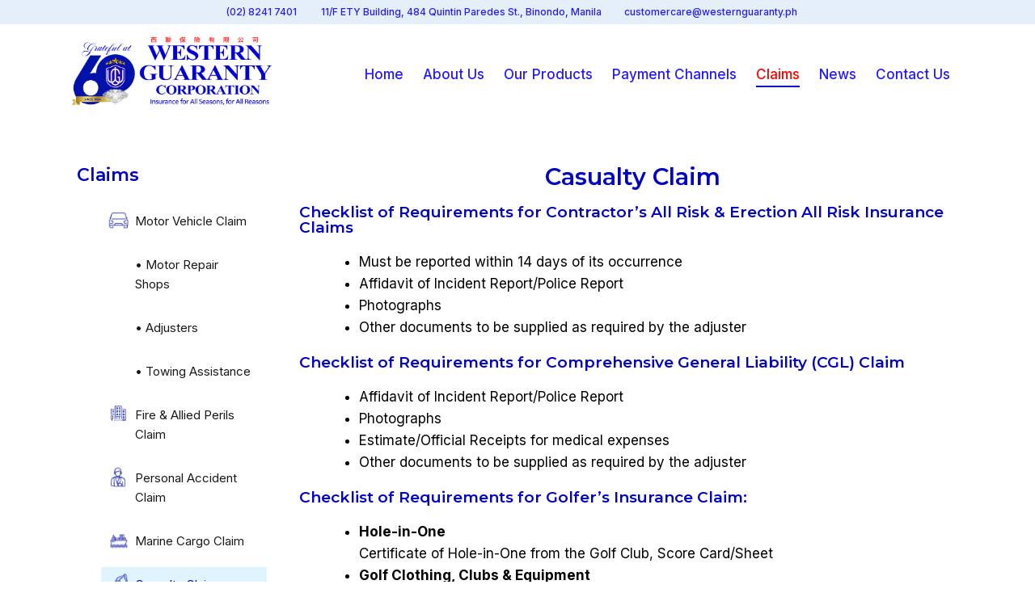

--- FILE ---
content_type: text/html; charset=UTF-8
request_url: https://westernguaranty.ph/claims/casualty-claim/
body_size: 19660
content:
<!DOCTYPE html>
<html lang="en-US">
<head>
<meta charset="UTF-8">
<meta name="description" content="Western Guaranty is one of the largest, most credible, and stable non-life insurance companies in the Philippines.">
<meta name="viewport" content="width=device-width, initial-scale=1">
<meta name="google-site-verification" content="Dc6NCixIYrotiQb2T1gS93f_lK3lDXg9QAAfe2LaNSk" />
<link rel="profile" href="http://gmpg.org/xfn/11">
<link rel="pingback" href="https://westernguaranty.ph/xmlrpc.php">

<!-- Manifest added by SuperPWA - Progressive Web Apps Plugin For WordPress -->
<link rel="manifest" href="/superpwa-manifest.json">
<link rel="prefetch" href="/superpwa-manifest.json">
<meta name="theme-color" content="#ffffff">
<!-- / SuperPWA.com -->
<meta name='robots' content='index, follow, max-image-preview:large, max-snippet:-1, max-video-preview:-1' />

	<!-- This site is optimized with the Yoast SEO plugin v20.6 - https://yoast.com/wordpress/plugins/seo/ -->
	<title>Casualty Claim - Western Guaranty Corporation</title>
	<link rel="canonical" href="https://westernguaranty.ph/claims/casualty-claim/" />
	<meta property="og:locale" content="en_US" />
	<meta property="og:type" content="article" />
	<meta property="og:title" content="Casualty Claim - Western Guaranty Corporation" />
	<meta property="og:description" content="Casualty Claim Checklist of Requirements for Contractor’s All Risk &#038; Erection All Risk Insurance Claims Must be reported within 14 days of its occurrence Affidavit of Incident Report/Police Report Photographs Other documents to be supplied as required by the adjuster Checklist of Requirements for Comprehensive General Liability (CGL) Claim Affidavit of Incident Report/Police Report Photographs [&hellip;]" />
	<meta property="og:url" content="https://westernguaranty.ph/claims/casualty-claim/" />
	<meta property="og:site_name" content="Western Guaranty Corporation" />
	<meta property="article:modified_time" content="2022-12-21T06:48:38+00:00" />
	<meta name="twitter:card" content="summary_large_image" />
	<meta name="twitter:label1" content="Est. reading time" />
	<meta name="twitter:data1" content="1 minute" />
	<script type="application/ld+json" class="yoast-schema-graph">{"@context":"https://schema.org","@graph":[{"@type":"WebPage","@id":"https://westernguaranty.ph/claims/casualty-claim/","url":"https://westernguaranty.ph/claims/casualty-claim/","name":"Casualty Claim - Western Guaranty Corporation","isPartOf":{"@id":"https://westernguaranty.ph/#website"},"datePublished":"2022-06-03T17:00:04+00:00","dateModified":"2022-12-21T06:48:38+00:00","breadcrumb":{"@id":"https://westernguaranty.ph/claims/casualty-claim/#breadcrumb"},"inLanguage":"en-US","potentialAction":[{"@type":"ReadAction","target":["https://westernguaranty.ph/claims/casualty-claim/"]}]},{"@type":"BreadcrumbList","@id":"https://westernguaranty.ph/claims/casualty-claim/#breadcrumb","itemListElement":[{"@type":"ListItem","position":1,"name":"Home","item":"https://westernguaranty.ph/"},{"@type":"ListItem","position":2,"name":"Claims","item":"https://westernguaranty.ph/claims/"},{"@type":"ListItem","position":3,"name":"Casualty Claim"}]},{"@type":"WebSite","@id":"https://westernguaranty.ph/#website","url":"https://westernguaranty.ph/","name":"Western Guaranty Corporation","description":"Insurance for All Season, for All Reasons","publisher":{"@id":"https://westernguaranty.ph/#organization"},"potentialAction":[{"@type":"SearchAction","target":{"@type":"EntryPoint","urlTemplate":"https://westernguaranty.ph/?s={search_term_string}"},"query-input":"required name=search_term_string"}],"inLanguage":"en-US"},{"@type":"Organization","@id":"https://westernguaranty.ph/#organization","name":"Western Guaranty Corporation","url":"https://westernguaranty.ph/","logo":{"@type":"ImageObject","inLanguage":"en-US","@id":"https://westernguaranty.ph/#/schema/logo/image/","url":"https://westernguaranty.ph/wp-content/uploads/2022/05/website-logo.png","contentUrl":"https://westernguaranty.ph/wp-content/uploads/2022/05/website-logo.png","width":774,"height":282,"caption":"Western Guaranty Corporation"},"image":{"@id":"https://westernguaranty.ph/#/schema/logo/image/"}}]}</script>
	<!-- / Yoast SEO plugin. -->


<link rel='dns-prefetch' href='//fonts.googleapis.com' />
<link rel='preconnect' href='https://fonts.gstatic.com' crossorigin />
<link rel="alternate" type="application/rss+xml" title="Western Guaranty Corporation &raquo; Feed" href="https://westernguaranty.ph/feed/" />
<link rel="alternate" type="application/rss+xml" title="Western Guaranty Corporation &raquo; Comments Feed" href="https://westernguaranty.ph/comments/feed/" />
<script type="text/javascript">
window._wpemojiSettings = {"baseUrl":"https:\/\/s.w.org\/images\/core\/emoji\/14.0.0\/72x72\/","ext":".png","svgUrl":"https:\/\/s.w.org\/images\/core\/emoji\/14.0.0\/svg\/","svgExt":".svg","source":{"concatemoji":"https:\/\/westernguaranty.ph\/wp-includes\/js\/wp-emoji-release.min.js?ver=6.2.2"}};
/*! This file is auto-generated */
!function(e,a,t){var n,r,o,i=a.createElement("canvas"),p=i.getContext&&i.getContext("2d");function s(e,t){p.clearRect(0,0,i.width,i.height),p.fillText(e,0,0);e=i.toDataURL();return p.clearRect(0,0,i.width,i.height),p.fillText(t,0,0),e===i.toDataURL()}function c(e){var t=a.createElement("script");t.src=e,t.defer=t.type="text/javascript",a.getElementsByTagName("head")[0].appendChild(t)}for(o=Array("flag","emoji"),t.supports={everything:!0,everythingExceptFlag:!0},r=0;r<o.length;r++)t.supports[o[r]]=function(e){if(p&&p.fillText)switch(p.textBaseline="top",p.font="600 32px Arial",e){case"flag":return s("\ud83c\udff3\ufe0f\u200d\u26a7\ufe0f","\ud83c\udff3\ufe0f\u200b\u26a7\ufe0f")?!1:!s("\ud83c\uddfa\ud83c\uddf3","\ud83c\uddfa\u200b\ud83c\uddf3")&&!s("\ud83c\udff4\udb40\udc67\udb40\udc62\udb40\udc65\udb40\udc6e\udb40\udc67\udb40\udc7f","\ud83c\udff4\u200b\udb40\udc67\u200b\udb40\udc62\u200b\udb40\udc65\u200b\udb40\udc6e\u200b\udb40\udc67\u200b\udb40\udc7f");case"emoji":return!s("\ud83e\udef1\ud83c\udffb\u200d\ud83e\udef2\ud83c\udfff","\ud83e\udef1\ud83c\udffb\u200b\ud83e\udef2\ud83c\udfff")}return!1}(o[r]),t.supports.everything=t.supports.everything&&t.supports[o[r]],"flag"!==o[r]&&(t.supports.everythingExceptFlag=t.supports.everythingExceptFlag&&t.supports[o[r]]);t.supports.everythingExceptFlag=t.supports.everythingExceptFlag&&!t.supports.flag,t.DOMReady=!1,t.readyCallback=function(){t.DOMReady=!0},t.supports.everything||(n=function(){t.readyCallback()},a.addEventListener?(a.addEventListener("DOMContentLoaded",n,!1),e.addEventListener("load",n,!1)):(e.attachEvent("onload",n),a.attachEvent("onreadystatechange",function(){"complete"===a.readyState&&t.readyCallback()})),(e=t.source||{}).concatemoji?c(e.concatemoji):e.wpemoji&&e.twemoji&&(c(e.twemoji),c(e.wpemoji)))}(window,document,window._wpemojiSettings);
</script>
<style type="text/css">
img.wp-smiley,
img.emoji {
	display: inline !important;
	border: none !important;
	box-shadow: none !important;
	height: 1em !important;
	width: 1em !important;
	margin: 0 0.07em !important;
	vertical-align: -0.1em !important;
	background: none !important;
	padding: 0 !important;
}
</style>
	<link rel='stylesheet' id='wp-block-library-css' href='https://westernguaranty.ph/wp-includes/css/dist/block-library/style.min.css?ver=6.2.2' type='text/css' media='all' />
<link rel='stylesheet' id='classic-theme-styles-css' href='https://westernguaranty.ph/wp-includes/css/classic-themes.min.css?ver=6.2.2' type='text/css' media='all' />
<style id='global-styles-inline-css' type='text/css'>
body{--wp--preset--color--black: #000000;--wp--preset--color--cyan-bluish-gray: #abb8c3;--wp--preset--color--white: #ffffff;--wp--preset--color--pale-pink: #f78da7;--wp--preset--color--vivid-red: #cf2e2e;--wp--preset--color--luminous-vivid-orange: #ff6900;--wp--preset--color--luminous-vivid-amber: #fcb900;--wp--preset--color--light-green-cyan: #7bdcb5;--wp--preset--color--vivid-green-cyan: #00d084;--wp--preset--color--pale-cyan-blue: #8ed1fc;--wp--preset--color--vivid-cyan-blue: #0693e3;--wp--preset--color--vivid-purple: #9b51e0;--wp--preset--gradient--vivid-cyan-blue-to-vivid-purple: linear-gradient(135deg,rgba(6,147,227,1) 0%,rgb(155,81,224) 100%);--wp--preset--gradient--light-green-cyan-to-vivid-green-cyan: linear-gradient(135deg,rgb(122,220,180) 0%,rgb(0,208,130) 100%);--wp--preset--gradient--luminous-vivid-amber-to-luminous-vivid-orange: linear-gradient(135deg,rgba(252,185,0,1) 0%,rgba(255,105,0,1) 100%);--wp--preset--gradient--luminous-vivid-orange-to-vivid-red: linear-gradient(135deg,rgba(255,105,0,1) 0%,rgb(207,46,46) 100%);--wp--preset--gradient--very-light-gray-to-cyan-bluish-gray: linear-gradient(135deg,rgb(238,238,238) 0%,rgb(169,184,195) 100%);--wp--preset--gradient--cool-to-warm-spectrum: linear-gradient(135deg,rgb(74,234,220) 0%,rgb(151,120,209) 20%,rgb(207,42,186) 40%,rgb(238,44,130) 60%,rgb(251,105,98) 80%,rgb(254,248,76) 100%);--wp--preset--gradient--blush-light-purple: linear-gradient(135deg,rgb(255,206,236) 0%,rgb(152,150,240) 100%);--wp--preset--gradient--blush-bordeaux: linear-gradient(135deg,rgb(254,205,165) 0%,rgb(254,45,45) 50%,rgb(107,0,62) 100%);--wp--preset--gradient--luminous-dusk: linear-gradient(135deg,rgb(255,203,112) 0%,rgb(199,81,192) 50%,rgb(65,88,208) 100%);--wp--preset--gradient--pale-ocean: linear-gradient(135deg,rgb(255,245,203) 0%,rgb(182,227,212) 50%,rgb(51,167,181) 100%);--wp--preset--gradient--electric-grass: linear-gradient(135deg,rgb(202,248,128) 0%,rgb(113,206,126) 100%);--wp--preset--gradient--midnight: linear-gradient(135deg,rgb(2,3,129) 0%,rgb(40,116,252) 100%);--wp--preset--duotone--dark-grayscale: url('#wp-duotone-dark-grayscale');--wp--preset--duotone--grayscale: url('#wp-duotone-grayscale');--wp--preset--duotone--purple-yellow: url('#wp-duotone-purple-yellow');--wp--preset--duotone--blue-red: url('#wp-duotone-blue-red');--wp--preset--duotone--midnight: url('#wp-duotone-midnight');--wp--preset--duotone--magenta-yellow: url('#wp-duotone-magenta-yellow');--wp--preset--duotone--purple-green: url('#wp-duotone-purple-green');--wp--preset--duotone--blue-orange: url('#wp-duotone-blue-orange');--wp--preset--font-size--small: 13px;--wp--preset--font-size--medium: 20px;--wp--preset--font-size--large: 36px;--wp--preset--font-size--x-large: 42px;--wp--preset--spacing--20: 0.44rem;--wp--preset--spacing--30: 0.67rem;--wp--preset--spacing--40: 1rem;--wp--preset--spacing--50: 1.5rem;--wp--preset--spacing--60: 2.25rem;--wp--preset--spacing--70: 3.38rem;--wp--preset--spacing--80: 5.06rem;--wp--preset--shadow--natural: 6px 6px 9px rgba(0, 0, 0, 0.2);--wp--preset--shadow--deep: 12px 12px 50px rgba(0, 0, 0, 0.4);--wp--preset--shadow--sharp: 6px 6px 0px rgba(0, 0, 0, 0.2);--wp--preset--shadow--outlined: 6px 6px 0px -3px rgba(255, 255, 255, 1), 6px 6px rgba(0, 0, 0, 1);--wp--preset--shadow--crisp: 6px 6px 0px rgba(0, 0, 0, 1);}:where(.is-layout-flex){gap: 0.5em;}body .is-layout-flow > .alignleft{float: left;margin-inline-start: 0;margin-inline-end: 2em;}body .is-layout-flow > .alignright{float: right;margin-inline-start: 2em;margin-inline-end: 0;}body .is-layout-flow > .aligncenter{margin-left: auto !important;margin-right: auto !important;}body .is-layout-constrained > .alignleft{float: left;margin-inline-start: 0;margin-inline-end: 2em;}body .is-layout-constrained > .alignright{float: right;margin-inline-start: 2em;margin-inline-end: 0;}body .is-layout-constrained > .aligncenter{margin-left: auto !important;margin-right: auto !important;}body .is-layout-constrained > :where(:not(.alignleft):not(.alignright):not(.alignfull)){max-width: var(--wp--style--global--content-size);margin-left: auto !important;margin-right: auto !important;}body .is-layout-constrained > .alignwide{max-width: var(--wp--style--global--wide-size);}body .is-layout-flex{display: flex;}body .is-layout-flex{flex-wrap: wrap;align-items: center;}body .is-layout-flex > *{margin: 0;}:where(.wp-block-columns.is-layout-flex){gap: 2em;}.has-black-color{color: var(--wp--preset--color--black) !important;}.has-cyan-bluish-gray-color{color: var(--wp--preset--color--cyan-bluish-gray) !important;}.has-white-color{color: var(--wp--preset--color--white) !important;}.has-pale-pink-color{color: var(--wp--preset--color--pale-pink) !important;}.has-vivid-red-color{color: var(--wp--preset--color--vivid-red) !important;}.has-luminous-vivid-orange-color{color: var(--wp--preset--color--luminous-vivid-orange) !important;}.has-luminous-vivid-amber-color{color: var(--wp--preset--color--luminous-vivid-amber) !important;}.has-light-green-cyan-color{color: var(--wp--preset--color--light-green-cyan) !important;}.has-vivid-green-cyan-color{color: var(--wp--preset--color--vivid-green-cyan) !important;}.has-pale-cyan-blue-color{color: var(--wp--preset--color--pale-cyan-blue) !important;}.has-vivid-cyan-blue-color{color: var(--wp--preset--color--vivid-cyan-blue) !important;}.has-vivid-purple-color{color: var(--wp--preset--color--vivid-purple) !important;}.has-black-background-color{background-color: var(--wp--preset--color--black) !important;}.has-cyan-bluish-gray-background-color{background-color: var(--wp--preset--color--cyan-bluish-gray) !important;}.has-white-background-color{background-color: var(--wp--preset--color--white) !important;}.has-pale-pink-background-color{background-color: var(--wp--preset--color--pale-pink) !important;}.has-vivid-red-background-color{background-color: var(--wp--preset--color--vivid-red) !important;}.has-luminous-vivid-orange-background-color{background-color: var(--wp--preset--color--luminous-vivid-orange) !important;}.has-luminous-vivid-amber-background-color{background-color: var(--wp--preset--color--luminous-vivid-amber) !important;}.has-light-green-cyan-background-color{background-color: var(--wp--preset--color--light-green-cyan) !important;}.has-vivid-green-cyan-background-color{background-color: var(--wp--preset--color--vivid-green-cyan) !important;}.has-pale-cyan-blue-background-color{background-color: var(--wp--preset--color--pale-cyan-blue) !important;}.has-vivid-cyan-blue-background-color{background-color: var(--wp--preset--color--vivid-cyan-blue) !important;}.has-vivid-purple-background-color{background-color: var(--wp--preset--color--vivid-purple) !important;}.has-black-border-color{border-color: var(--wp--preset--color--black) !important;}.has-cyan-bluish-gray-border-color{border-color: var(--wp--preset--color--cyan-bluish-gray) !important;}.has-white-border-color{border-color: var(--wp--preset--color--white) !important;}.has-pale-pink-border-color{border-color: var(--wp--preset--color--pale-pink) !important;}.has-vivid-red-border-color{border-color: var(--wp--preset--color--vivid-red) !important;}.has-luminous-vivid-orange-border-color{border-color: var(--wp--preset--color--luminous-vivid-orange) !important;}.has-luminous-vivid-amber-border-color{border-color: var(--wp--preset--color--luminous-vivid-amber) !important;}.has-light-green-cyan-border-color{border-color: var(--wp--preset--color--light-green-cyan) !important;}.has-vivid-green-cyan-border-color{border-color: var(--wp--preset--color--vivid-green-cyan) !important;}.has-pale-cyan-blue-border-color{border-color: var(--wp--preset--color--pale-cyan-blue) !important;}.has-vivid-cyan-blue-border-color{border-color: var(--wp--preset--color--vivid-cyan-blue) !important;}.has-vivid-purple-border-color{border-color: var(--wp--preset--color--vivid-purple) !important;}.has-vivid-cyan-blue-to-vivid-purple-gradient-background{background: var(--wp--preset--gradient--vivid-cyan-blue-to-vivid-purple) !important;}.has-light-green-cyan-to-vivid-green-cyan-gradient-background{background: var(--wp--preset--gradient--light-green-cyan-to-vivid-green-cyan) !important;}.has-luminous-vivid-amber-to-luminous-vivid-orange-gradient-background{background: var(--wp--preset--gradient--luminous-vivid-amber-to-luminous-vivid-orange) !important;}.has-luminous-vivid-orange-to-vivid-red-gradient-background{background: var(--wp--preset--gradient--luminous-vivid-orange-to-vivid-red) !important;}.has-very-light-gray-to-cyan-bluish-gray-gradient-background{background: var(--wp--preset--gradient--very-light-gray-to-cyan-bluish-gray) !important;}.has-cool-to-warm-spectrum-gradient-background{background: var(--wp--preset--gradient--cool-to-warm-spectrum) !important;}.has-blush-light-purple-gradient-background{background: var(--wp--preset--gradient--blush-light-purple) !important;}.has-blush-bordeaux-gradient-background{background: var(--wp--preset--gradient--blush-bordeaux) !important;}.has-luminous-dusk-gradient-background{background: var(--wp--preset--gradient--luminous-dusk) !important;}.has-pale-ocean-gradient-background{background: var(--wp--preset--gradient--pale-ocean) !important;}.has-electric-grass-gradient-background{background: var(--wp--preset--gradient--electric-grass) !important;}.has-midnight-gradient-background{background: var(--wp--preset--gradient--midnight) !important;}.has-small-font-size{font-size: var(--wp--preset--font-size--small) !important;}.has-medium-font-size{font-size: var(--wp--preset--font-size--medium) !important;}.has-large-font-size{font-size: var(--wp--preset--font-size--large) !important;}.has-x-large-font-size{font-size: var(--wp--preset--font-size--x-large) !important;}
.wp-block-navigation a:where(:not(.wp-element-button)){color: inherit;}
:where(.wp-block-columns.is-layout-flex){gap: 2em;}
.wp-block-pullquote{font-size: 1.5em;line-height: 1.6;}
</style>
<link rel='stylesheet' id='redux-extendify-styles-css' href='https://westernguaranty.ph/wp-content/plugins/redux-framework/redux-core/assets/css/extendify-utilities.css?ver=4.4.1' type='text/css' media='all' />
<link rel='stylesheet' id='collapsed-archives-style-css' href='https://westernguaranty.ph/wp-content/plugins/collapsed-archives/style.css?ver=6.2.2' type='text/css' media='all' />
<link rel='stylesheet' id='contact-form-7-css' href='https://westernguaranty.ph/wp-content/plugins/contact-form-7/includes/css/styles.css?ver=5.7.6' type='text/css' media='all' />
<link rel='stylesheet' id='wpcf7-redirect-script-frontend-css' href='https://westernguaranty.ph/wp-content/plugins/wpcf7-redirect/build/css/wpcf7-redirect-frontend.min.css?ver=6.2.2' type='text/css' media='all' />
<link rel='stylesheet' id='icofont-css' href='https://westernguaranty.ph/wp-content/plugins/themex-ppro-elementor/assets/css/icofont.min.css?ver=6.2.2' type='text/css' media='all' />
<link rel='stylesheet' id='poket-parent-style-css' href='https://westernguaranty.ph/wp-content/themes/poket/style.css?ver=6.2.2' type='text/css' media='all' />
<link rel='stylesheet' id='western-style-css' href='https://westernguaranty.ph/wp-content/themes/westernguaranty/custom/css/western.css?v=2295&#038;ver=6.2.2' type='text/css' media='all' />
<link rel='stylesheet' id='western-lineawesome-css' href='https://westernguaranty.ph/wp-content/themes/westernguaranty/vendor/lineawesome/css/line-awesome.min.css?ver=6.2.2' type='text/css' media='all' />
<link rel='stylesheet' id='poket-fonts-css' href='https://fonts.googleapis.com/css?family=Livvic%3A100%2C200%2C300%2C400%2C500%2C600%2C700%2C900%7CLivvic%3A100%2C200%2C300%2C400%2C500%2C600%2C700%2C900&#038;subset=latin%2Clatin-ext&#038;ver=6.2.2' type='text/css' media='all' />
<link rel='stylesheet' id='bootstrap-css' href='https://westernguaranty.ph/wp-content/themes/poket/assets/css/bootstrap.min.css?ver=6.2.2' type='text/css' media='all' />
<link rel='stylesheet' id='venobox-css' href='https://westernguaranty.ph/wp-content/themes/poket/venobox/venobox.css?ver=6.2.2' type='text/css' media='all' />
<link rel='stylesheet' id='slickcss-css' href='https://westernguaranty.ph/wp-content/themes/poket/assets/css/slick.min.css?ver=6.2.2' type='text/css' media='all' />
<link rel='stylesheet' id='top_menu-css' href='https://westernguaranty.ph/wp-content/themes/poket/assets/css/top_menu.min.css?ver=6.2.2' type='text/css' media='all' />
<link rel='stylesheet' id='meanmenu-css' href='https://westernguaranty.ph/wp-content/themes/poket/assets/css/meanmenu.css?ver=6.2.2' type='text/css' media='all' />
<link rel='stylesheet' id='poket_main_style-css' href='https://westernguaranty.ph/wp-content/themes/poket/assets/css/main_style.min.css?ver=6.2.2' type='text/css' media='all' />
<link rel='stylesheet' id='twr_theme_color-css' href='https://westernguaranty.ph/wp-content/themes/poket/assets/css/twr_theme_color.min.css?ver=6.2.2' type='text/css' media='all' />
<link rel='stylesheet' id='poket_style-css' href='https://westernguaranty.ph/wp-content/themes/westernguaranty/style.css?ver=6.2.2' type='text/css' media='all' />
<link rel='stylesheet' id='poket_responsive-css' href='https://westernguaranty.ph/wp-content/themes/poket/assets/css/responsive.min.css?ver=6.2.2' type='text/css' media='all' />
<link rel='stylesheet' id='elementor-icons-css' href='https://westernguaranty.ph/wp-content/plugins/elementor/assets/lib/eicons/css/elementor-icons.min.css?ver=5.20.0' type='text/css' media='all' />
<link rel='stylesheet' id='elementor-frontend-css' href='https://westernguaranty.ph/wp-content/plugins/elementor/assets/css/frontend-lite.min.css?ver=3.13.2' type='text/css' media='all' />
<link rel='stylesheet' id='swiper-css' href='https://westernguaranty.ph/wp-content/plugins/elementor/assets/lib/swiper/css/swiper.min.css?ver=5.3.6' type='text/css' media='all' />
<link rel='stylesheet' id='elementor-post-614-css' href='https://westernguaranty.ph/wp-content/uploads/elementor/css/post-614.css?ver=1707114619' type='text/css' media='all' />
<link rel='stylesheet' id='themify-icons-css' href='https://westernguaranty.ph/wp-content/plugins/themex-ppro-elementor/assets/css/themify-icons.css?ver=6.2.2' type='text/css' media='all' />
<link rel='stylesheet' id='swipercss-css' href='https://westernguaranty.ph/wp-content/plugins/themex-ppro-elementor/assets/css/jqueryplugincss/txbd-swiper-bundle.min.css?ver=6.2.2' type='text/css' media='all' />
<link rel='stylesheet' id='animatecss-css' href='https://westernguaranty.ph/wp-content/plugins/themex-ppro-elementor/assets/css/jqueryplugincss/animate.css?ver=6.2.2' type='text/css' media='all' />
<link rel='stylesheet' id='wbtn-css' href='https://westernguaranty.ph/wp-content/plugins/themex-ppro-elementor/assets/css/maincss/wbtn.min.css?ver=6.2.2' type='text/css' media='all' />
<link rel='stylesheet' id='wbanner-css' href='https://westernguaranty.ph/wp-content/plugins/themex-ppro-elementor/assets/css/maincss/wbanner.min.css?ver=6.2.2' type='text/css' media='all' />
<link rel='stylesheet' id='wbanner2-css' href='https://westernguaranty.ph/wp-content/plugins/themex-ppro-elementor/assets/css/maincss/wbanner2.min.css?ver=6.2.2' type='text/css' media='all' />
<link rel='stylesheet' id='wsslick-css' href='https://westernguaranty.ph/wp-content/plugins/themex-ppro-elementor/assets/css/maincss/wsslick.min.css?ver=6.2.2' type='text/css' media='all' />
<link rel='stylesheet' id='wsswifer-css' href='https://westernguaranty.ph/wp-content/plugins/themex-ppro-elementor/assets/css/maincss/wsswifer.min.css?ver=6.2.2' type='text/css' media='all' />
<link rel='stylesheet' id='allcolor-css' href='https://westernguaranty.ph/wp-content/plugins/themex-ppro-elementor/assets/css/maincss/all_color.min.css?ver=6.2.2' type='text/css' media='all' />
<link rel='stylesheet' id='elementor-post-11942-css' href='https://westernguaranty.ph/wp-content/uploads/elementor/css/post-11942.css?ver=1707124413' type='text/css' media='all' />
<link rel="preload" as="style" href="https://fonts.googleapis.com/css?family=Montserrat:600,400&#038;display=swap&#038;ver=1734663519" /><link rel="stylesheet" href="https://fonts.googleapis.com/css?family=Montserrat:600,400&#038;display=swap&#038;ver=1734663519" media="print" onload="this.media='all'"><noscript><link rel="stylesheet" href="https://fonts.googleapis.com/css?family=Montserrat:600,400&#038;display=swap&#038;ver=1734663519" /></noscript><link rel='stylesheet' id='poket-breadcrumb-css' href='https://westernguaranty.ph/wp-content/themes/poket/assets/css/em-breadcrumb.css?ver=6.2.2' type='text/css' media='all' />
<style id='poket-breadcrumb-inline-css' type='text/css'>

					.poket-header-top{
												
					}		
					.logo img {
						;
						;
					}
					.logo a{
						
					}
					.mean-container .mean-bar::before{
						content:"MENU"						
					}
					.breadcumb-area::before, .breadcumb-blog-area::before{
												
					}
					a.dtbtn,.creative_header_button .dtbtn,.em-quearys-menu i,.mini_shop_content a span.count{
												
					}
					a.dtbtn:hover,.creative_header_button .dtbtn:hover,.em-quearys-menu i:hover,.mini_shop_content a span.count:hover{
												
					}
					.witrfm_area.witrfm_area{
												
					}					
               
</style>
<link rel='stylesheet' id='google-fonts-1-css' href='https://fonts.googleapis.com/css?family=Roboto%3A100%2C100italic%2C200%2C200italic%2C300%2C300italic%2C400%2C400italic%2C500%2C500italic%2C600%2C600italic%2C700%2C700italic%2C800%2C800italic%2C900%2C900italic%7CRoboto+Slab%3A100%2C100italic%2C200%2C200italic%2C300%2C300italic%2C400%2C400italic%2C500%2C500italic%2C600%2C600italic%2C700%2C700italic%2C800%2C800italic%2C900%2C900italic&#038;display=auto&#038;ver=6.2.2' type='text/css' media='all' />
<link rel='stylesheet' id='elementor-icons-themify-fonts-css' href='https://westernguaranty.ph/wp-content/plugins/themex-ppro-elementor/assets/css/themify-icons.css?ver=1.0.0' type='text/css' media='all' />
<link rel="preconnect" href="https://fonts.gstatic.com/" crossorigin><script type='text/javascript' src='https://westernguaranty.ph/wp-includes/js/jquery/jquery.min.js?ver=3.6.4' id='jquery-core-js'></script>
<script type='text/javascript' src='https://westernguaranty.ph/wp-includes/js/jquery/jquery-migrate.min.js?ver=3.4.0' id='jquery-migrate-js'></script>
<link rel="https://api.w.org/" href="https://westernguaranty.ph/wp-json/" /><link rel="alternate" type="application/json" href="https://westernguaranty.ph/wp-json/wp/v2/pages/11942" /><link rel="EditURI" type="application/rsd+xml" title="RSD" href="https://westernguaranty.ph/xmlrpc.php?rsd" />
<link rel="wlwmanifest" type="application/wlwmanifest+xml" href="https://westernguaranty.ph/wp-includes/wlwmanifest.xml" />
<meta name="generator" content="WordPress 6.2.2" />
<link rel='shortlink' href='https://westernguaranty.ph/?p=11942' />
<link rel="alternate" type="application/json+oembed" href="https://westernguaranty.ph/wp-json/oembed/1.0/embed?url=https%3A%2F%2Fwesternguaranty.ph%2Fclaims%2Fcasualty-claim%2F" />
<link rel="alternate" type="text/xml+oembed" href="https://westernguaranty.ph/wp-json/oembed/1.0/embed?url=https%3A%2F%2Fwesternguaranty.ph%2Fclaims%2Fcasualty-claim%2F&#038;format=xml" />
<meta name="generator" content="Redux 4.4.1" /><meta name="generator" content="Elementor 3.13.2; features: e_dom_optimization, e_optimized_assets_loading, e_optimized_css_loading, a11y_improvements, additional_custom_breakpoints; settings: css_print_method-external, google_font-enabled, font_display-auto">
<link rel="icon" href="https://westernguaranty.ph/wp-content/uploads/2022/07/cropped-pwa-192-32x32.png" sizes="32x32" />
<link rel="icon" href="https://westernguaranty.ph/wp-content/uploads/2022/07/cropped-pwa-192-192x192.png" sizes="192x192" />
<link rel="apple-touch-icon" href="https://westernguaranty.ph/wp-content/uploads/2022/07/cropped-pwa-192-180x180.png" />
<meta name="msapplication-TileImage" content="https://westernguaranty.ph/wp-content/uploads/2022/07/cropped-pwa-192-270x270.png" />
		<style type="text/css" id="wp-custom-css">
			.td-break-word td{
	word-break:break-word !important;
}
@media only screen and (max-width:767px){
	.wes-tab-content{
		overflow-x:auto;
		padding-left:17px;
	}
	.wes-static-tbl{
		overflow-x:auto !important;
	}
	.wes-static-tbl .wes-table,
	.wes-tab-content .wes-content{
		width:900px;
	}
	.wes-static-tbl .wes-table th{
/* 		width:unset; */
	}
}

@media screen and (min-width: 768px) {
  .tx_top2_relative .tx_relative_m nav.poket_menu{
      max-height: 100px;
  }
}


.poket_menu>ul>li:hover a,.poket-main-menu .poket_menu ul li.current-menu-item a {
    color: #0202C3 !important;
	  border-bottom: 2px solid #0202C3;
}

#scrollUp {
    background: #0202c3;
}
#w-banner-main .slider_btn .witr_btn {
	background-color: #fc0100;}

.elementor-button {
    display: inline-block;
    line-height: 1;
    background-color: #fc0100;
    font-size: 15px;
    padding: 12px 24px;
    border-radius: 3px;
    color: #fff;
    fill: #fff;
    text-align: center;
    -webkit-transition: all .3s;
    -o-transition: all .3s;
    transition: all .3s;
}

/** 06.20.22 Revisions **/

/*General*/
.footer-middle .widget ul li, .footer-middle .widget ul li a, .footer-middle .widget ul li::before, .footer-middle .tagcloud a, .footer-middle caption, .footer-middle table, .footer-middle table td a, .footer-middle cite, .footer-middle .rssSummary, .footer-middle span.rss-date, .footer-middle span.comment-author-link, .footer-middle .textwidget p, .footer-middle .widget .screen-reader-text, mc4wp-form-fields p, .mc4wp-form-fields, .footer-m-address p, .footer-m-address, .footer-widget.address, .footer-widget.address p, .mc4wp-form-fields p, .poket-description-area p, .poket-description-area .phone a, .poket-description-area .social-icons a, .recent-review-content h3, .recent-review-content h3 a, .recent-review-content p, .footer-middle .poket-description-area p, .footer-middle .recent-post-text h4 a, .footer-middle .recent-post-text .rcomment, .witr_sub_table span {
	color: #000 !important;
}
.elementor-button:hover {
	background: #0202C3 !important;
}
#scrollUp:hover {
	background: #fc0100;
}

/*Header*/
/* .poket_nav_area, .trp_nav_area, .transprent-menu .poket_nav_area {
    padding-right: 120px !important;
    padding-left: 120px !important;
} */
.poket-header-top {
	padding: 0;
	height: 30px;
}
.poket-header-top .container-fluid p a, .poket-header-top .container-fluid p span, .poket-header-top .container-fluid p i {
	font-size: 12px !important;
	line-height: 30px;
}

/*Footer*/
.w-social {
	margin-top: 1em;
}
.footer-middle .poket-description-area a img {
	margin-top: 15px;
}

/*Home Banner*/
#w-banner-main .slider_btn .witr_btn {
	border: 1px solid transparent;
}
#w-banner-main .slider_btn .witr_btn:hover {
	background: #0202C3;
	border: 1px solid #fff;
}

/*Modal Forms*/
.modal-body .btn-primary.btn-red {
	text-transform: none;
}
.wes-form .btn-red {
	background: #FC0100 url('https://westernguaranty.ph/wp-content/uploads/2022/06/white-arrow3.png') center right no-repeat !important;
	background-size: contain;
	padding: 12px 35px 12px 24px;
	line-height: 0;
	text-transform: none;
	height: 40px !important;
}
.wes-form .btn-red:hover {
	background: #0202C3 url('https://westernguaranty.ph/wp-content/uploads/2022/06/white-arrow3.png') center right no-repeat !important;
}
.file-note {
	font-size: 12px;
	font-style: italic;
}

/*Payment Channels*/
.wes-form-modal .row {
	font-family: 'Inter';
}
.wes-form-modal {
	color: #000;
}
.wes-form-modal a {
	color: #0202c3;
}
.wes-form-modal a:hover {
	color: #0202C3;
}


/*Claims*/
.wes-tab-content .wes-content table, 
.wes-table, #wes-select-tab, label[for="wes-select-tab"] {
	font-family: 'Inter';
	color: #000;
}
.wes-table th, .wes-table td {
	font-size: 15px;
}
.western-product-sidebar li:before, .western-claims-sidebar li:before {
	top: 5px;
}

/*News*/
.blog-left-side h2.widget-title::before {
  border: 1px solid #0000fe;
}
.blog-left-side .widget ul li a:hover, .blog-left-side .widget ul li:hover::before {
  color: #0000fe;
}
.page-numbers span.current, .paginations a.current, .paginations a:hover {
  background: #0000fe;
}
.page-numbers span.current, .paginations a.current, .paginations a:hover {
  border-color: #0000fe;
}
.poket-single-blog:hover .poket-blog-thumb img {
  -webkit-transform: none;
  transform: none;
}
.poket-single-blog:hover .poket-blog-thumb a:before {
	opacity: 0;
}
.poket-single-blog:hover {
	box-shadow: 0 1px 10px 6px #0037ff30;
}
/* .blog .breadcumb-area {
	padding-bottom: 0;
} */
.poket-blog-area.poket-blog-archive, .poket-blog-index.blog-area.poket-blog-area {
	padding-top: 0;
}
#text-2 {
	box-shadow: none;
}
@media (max-width: 767px) {
	.western-sidebar-blog {
		order: 2;
	}
}

/*Contact Us*/
.wes-form {
	font-family: 'Inter';
	color: #000;
}
.page-id-10816 .wes-form label {
	font-weight: bold;
}
.wpcf7 input, .wpcf7 select, .wpcf7 textarea {
	color: #000;
}
.wpcf7 select {
	padding-left: 10px;
}
.wpcf7 textarea {
	padding: 10px;
}
.branch-table {
	padding: 0 15px;
}
@media (max-width: 767px) {
	.wes-table th, .wes-table td {
/* 		width: 200px; */
	}
	table .th-lg {
    min-width: 10rem;
	}
}

#wesPopNewsmodal {
	background: rgba(0,0,0,0.5);
}
/* .popup-wrapper {
	z-index: 10;
} */
/* .modal-backdrop.show {
	display: none;
}
 */

/*Newsletter*/
.witr_shortcode_form {
	text-align: center;
}
.wpcf7-acceptance .wpcf7-list-item {
	margin: 0;
}
.wpcf7-acceptance .wpcf7-list-item label {
	display: flex;
}
.wpcf7-acceptance input[name="news-consent"] {
	width: 5%;
	margin-right: 10px;
	position: relative;
  top: -3px;
}
.wpcf7-acceptance input[name="news-consent"] + span {
	color: #000;
}
.newsletter-btn {
	padding: 20px 50px 20px 35px;
	font-size: 18px;
	border-radius: 6px;
	background: #FC0100 url('https://westernguaranty.ph/wp-content/uploads/2022/06/white-arrow3.png') 95% 50% no-repeat !important;
	background-size: contain;
}
.newsletter-btn:hover {
	background: #0202C3 url('https://westernguaranty.ph/wp-content/uploads/2022/06/white-arrow3.png') 95% 50% no-repeat !important;
}

/*Media Queries*/
@media (max-width: 990px) {
	.mean-container .mean-bar, .mean-container .mean-nav {
    background: #0202C3;
	}
	.western-subscribe .shortcode_content {
		text-align: center;
	}
}
@media (max-width: 460px) {
	#w-banner-main .slider_btn .witr_btn {
		padding: 8px 15px;
	}
	#w-banner-main .witr_btn i {
		font-size: 13px;
		top: 1px;
    position: relative;
		margin-right: 0;
	}
	#w-banner-main .slider_btn {
    margin-top: -10px;
	}
	#w-banner-main .swiper-pagination {
		bottom: 20px;
    text-align: center;
    width: 100%;
    display: block;
		padding-left: 0;
	}
	#w-banner-main .witr_swiper_area .swiper-pagination-bullet {
    width: 8px;
    height: 8px;
	}
	#w-banner-main .witr_swiper_content h2 {
		margin: 10px;
	}
	#w-banner-main .text-left .witr_swiper_content p {
		margin: 0;
	}
}
@media (max-width: 360px) {
	.elementor-10819 .elementor-element.elementor-element-e40b411 .witr_swiper_height {
		background-size: cover;
	}
}

.expanding-archive-month-results {
	padding-left: 0;
	font-size: 15px;
}
.blog-left-side .widget ul li {
	padding-left: 5px;
}
.blog-left-side>div {
/* 	padding: 0; */
}
.not-found-inner {
	display: block;
}
.not-found-inner h2 {
	display: block;
	color: #0000fe;
}
.error404 .defaultsearch {
	width: 450px;
  margin: 20px auto;
}
.error404 .breadcumb-area {
	display: none;
}
.error404 .defaultsearch button {
  background: #fc0100;
}
.error404 .not-found-inner a {
	color: #ffffff;
	text-decoration: none;
	font-size: 16px;
	border-radius: 6px;
}


.grecaptcha-badge {
	visibility: hidden;
}
input[type="submit"] {
 -webkit-appearance: none;
 -moz-appearance: none;
 appearance: none;
}
a[href^="tel"]{
 color:inherit;
/*  text-decoration: none; */
}

/*Revisions - 8.19.22 */
.blog-page-title h2 a:hover {
	color: #251aff;
}
.mean-container .mean-nav ul li a:hover {
  color: #0202c3;
}
ul.list-indent {
	padding-left: 40px;
}
#western-navigation #menu-western-about-sidebar li.menu-item-has-children ul.sub-menu li > a {
	font-size: 15px;
}
.poket-main-menu .poket_menu ul li.current-page-ancestor a {
  border-bottom: 2px solid #0202C3;
}
.careers-btn {
  padding: 12px 42px 12px 20px;
  background: #FC0100 url(https://westernguaranty.ph/wp-content/uploads/2022/06/white-arrow3.png) 95% 50% no-repeat !important;
} 
.careers-btn:hover {
  background: #0202C3 url(https://westernguaranty.ph/wp-content/uploads/2022/06/white-arrow3.png) 95% 50% no-repeat !important;
} 
.blog-left-side .widget ul li:before {
	display: none;
}
.collapsed-archives ul.year {
	list-style: disc;
}
.collapsed-archives ul ul {
  margin-left: 2.3em !important;
}
.collapsed-archives ul.year > li {
	padding-left: 0;
}		</style>
		<style id="poket_opt-dynamic-css" title="dynamic-css" class="redux-options-output">
						body,p						
					{font-display:swap;}
						h1,
						h2,
						h3,
						h4,
						h5,
						h6,
						h1 a,
						h2 a,
						h3 a,
						h4 a,
						h5 a,
						h6 a			
					{font-display:swap;}
						.poket_menu > ul > li > a,.poket_menu ul .sub-menu li a						
					{font-size:17px;font-display:swap;}
						button,a.btn,a.dtbtn,.btn,.learn_btn,.witr_feature_btn_f a,.witr_feature_btn_3d a,.feature_btn a,.witr_ser_btnb a,.service-btn > a,.witr_btn,.witr_bbtn,.witr_gbtn,.witr_gbbtn,.poket_button a,.witr_sbtn_s8 a					
					{font-display:swap;}
					
						body,p,
						.blog-left-side .widget a,
						.twr_product_sidebar a,
						.footer-menu ul li a
					
					{color:#000000;}
						h1,
						h2,
						h3,
						h4,
						h5,
						h6,
						h1 a,
						h2 a,
						h3 a,
						h4 a,
						h5 a,
						h6 a,
						.twr_product_sidebar .product_list_widget li a,
						.mini_shop_content a i,
						.twr_mini_cart .woocommerce ul.cart_list li a, .twr_mini_cart .woocommerce ul.product_list_widget li a
					
					{color:#000000;}
						.poket_menu > ul > li > a,
						.poket_menu ul .sub-menu li a
					
					{color:#251aff;}.poket-header-top{padding-right:200px;padding-left:200px;}
						.creative_header_address_text > h3
					{font-display:swap;}
						.creative_header_address_text > p,.creative_header_address_text > p > a,.top_crmenu_l li a,.cr_top_addess p span,.cr_top_addess p a
					{font-display:swap;}
						.poket_menu > ul > li > a,
						.heading_style_2 .poket_menu > ul > li > a,
						.heading_style_3 .poket_menu > ul > li > a,
						.heading_style_4 .poket_menu > ul > li > a,
						.witr_search_wh .em-header-quearys .em-quearys-menu i,
						.right_sideber_menu i ,
						.main_menu_header_icon i,
						.main_menu_header_address_text h3,
						.main_menu_header_address_text h4 a,
						.heading_style_5 .poket_menu > ul > li > a,
						.mini_shop_content a i
					{font-display:swap;}
					.poket_nav_area.prefix,
					.hbg2
					{background-color:rgba(0,0,0,0.7);}
						.poket_menu ul .sub-menu li a,.poket_menu ul .sub-menu li:before
					{font-display:swap;}.poket_nav_area,.trp_nav_area,.transprent-menu .poket_nav_area{padding-right:200px;padding-left:200px;}.breadcumb-area,.breadcumb-blog-area{background-color:#ffffff;background-position:center center;background-size:cover;}
      .brpt h2,.breadcumb-inner h2,.brpt.brptsize h2    
     {font-family:Montserrat;font-weight:600;font-style:normal;color:#0202c3;font-size:29px;font-display:swap;}
      .breadcumb-inner ul,     
      .breadcumb-inner ul span a,     
      .breadcumb-inner li,
      .breadcumb-inner li a,.witr_breadcumb_shop ul li span a     
     {color:#ffffff;font-display:swap;}
						.blog-content h1, .blog-content h2, .blog-content h3, .blog-content h4, .blog-content h5, .blog-content h6,					
						.single-blog-content h1, .single-blog-content h2, .single-blog-content h3, .single-blog-content h4, .single-blog-content h5, .single-blog-content h6,
						.blog-content h2 a,.blog-left-side .widget h2,.blog-page-title a,.poket-single-blog-title h2					
					{color:#000000;}
				  .shortcode_content h2{font-family:Montserrat;font-weight:600;font-style:normal;color:#0202c3;font-size:29px;font-display:swap;}
				  .shortcode_content p{font-family:Montserrat;font-weight:400;font-style:normal;color:#353535;font-size:15px;font-display:swap;}
					.witr_shortcode_inner{background-color:#f6f6f6;}
					.witrfm_area:before
					{background-color:rgba(0,80,159,0);}.footer-middle .widget h2{color:#ffffff;}
							.footer-middle .widget ul li,
							.footer-middle .widget ul li a,
							.footer-middle .widget ul li::before,
							.footer-middle .tagcloud a,
							.footer-middle caption,
							.footer-middle table,
							.footer-middle table td a,
							.footer-middle cite,
							.footer-middle .rssSummary,
							.footer-middle span.rss-date,
							.footer-middle span.comment-author-link,
							.footer-middle .textwidget p,
							.footer-middle .widget .screen-reader-text,
							mc4wp-form-fields p,
							.mc4wp-form-fields,
							.footer-m-address p,
							.footer-m-address,
							.footer-widget.address,
							.footer-widget.address p,
							.mc4wp-form-fields p,
							.poket-description-area p, 
							.poket-description-area .phone a,
							.poket-description-area .social-icons a,
							.recent-review-content h3,
							.recent-review-content h3 a,
							.recent-review-content p,
							.footer-middle .poket-description-area p,
							.footer-middle .recent-post-text h4 a,
							.footer-middle .recent-post-text .rcomment,
							.witr_sub_table span
							
						{color:#ffffff;}
									.footer-middle
								{background-image:url('https://westernguaranty.ph/wp-content/uploads/2021/11/footer-bg-1.jpg');}
						.footer-bottom:before
					{background-color:transparent;}.copy-right-text p,.footer-menu ul li a{color:#ffffff;}
					.footer-bottom
					{background-color:#14b1bb;}</style><style id="wpforms-css-vars-root">
				:root {
					--wpforms-field-border-radius: 3px;
--wpforms-field-background-color: #ffffff;
--wpforms-field-border-color: rgba( 0, 0, 0, 0.25 );
--wpforms-field-text-color: rgba( 0, 0, 0, 0.7 );
--wpforms-label-color: rgba( 0, 0, 0, 0.85 );
--wpforms-label-sublabel-color: rgba( 0, 0, 0, 0.55 );
--wpforms-label-error-color: #d63637;
--wpforms-button-border-radius: 3px;
--wpforms-button-background-color: #066aab;
--wpforms-button-text-color: #ffffff;
--wpforms-field-size-input-height: 43px;
--wpforms-field-size-input-spacing: 15px;
--wpforms-field-size-font-size: 16px;
--wpforms-field-size-line-height: 19px;
--wpforms-field-size-padding-h: 14px;
--wpforms-field-size-checkbox-size: 16px;
--wpforms-field-size-sublabel-spacing: 5px;
--wpforms-field-size-icon-size: 1;
--wpforms-label-size-font-size: 16px;
--wpforms-label-size-line-height: 19px;
--wpforms-label-size-sublabel-font-size: 14px;
--wpforms-label-size-sublabel-line-height: 17px;
--wpforms-button-size-font-size: 17px;
--wpforms-button-size-height: 41px;
--wpforms-button-size-padding-h: 15px;
--wpforms-button-size-margin-top: 10px;

				}
			</style>
    <!-- Global site tag (gtag.js) - Google Analytics -->
    <script async src="https://www.googletagmanager.com/gtag/js?id=G-H784N5L1Z4"></script>
    <script>
      window.dataLayer = window.dataLayer || [];
      function gtag(){dataLayer.push(arguments);}
      gtag('js', new Date());
    
      gtag('config', 'G-H784N5L1Z4');
    </script>
</head>

<body class="page-template page-template-template-claim-page page-template-template-claim-page-php page page-id-11942 page-child parent-pageid-11928 wp-custom-logo wp-embed-responsive elementor-default elementor-kit-614 elementor-page elementor-page-11942">
 <div style="display: none;">
    <h1>Insurance for All Season, for All Reasons – Western Guaranty</h1>
    <h2>Motor Vehicle Insurance</h2>
    <h2>Fire and Allied Perils Insurance</h2>
    <h2>Personal Accident Insurance</h2>
    <h3>Marine Cargo Insurance</h3>
    <h4>Casualty Insurance</h4>
    <h5>Electronic Equipment Insurance</h5>
    <h6>Microinsurance Philippines</h6>
 </div>
 
 <svg xmlns="http://www.w3.org/2000/svg" viewBox="0 0 0 0" width="0" height="0" focusable="false" role="none" style="visibility: hidden; position: absolute; left: -9999px; overflow: hidden;" ><defs><filter id="wp-duotone-dark-grayscale"><feColorMatrix color-interpolation-filters="sRGB" type="matrix" values=" .299 .587 .114 0 0 .299 .587 .114 0 0 .299 .587 .114 0 0 .299 .587 .114 0 0 " /><feComponentTransfer color-interpolation-filters="sRGB" ><feFuncR type="table" tableValues="0 0.49803921568627" /><feFuncG type="table" tableValues="0 0.49803921568627" /><feFuncB type="table" tableValues="0 0.49803921568627" /><feFuncA type="table" tableValues="1 1" /></feComponentTransfer><feComposite in2="SourceGraphic" operator="in" /></filter></defs></svg><svg xmlns="http://www.w3.org/2000/svg" viewBox="0 0 0 0" width="0" height="0" focusable="false" role="none" style="visibility: hidden; position: absolute; left: -9999px; overflow: hidden;" ><defs><filter id="wp-duotone-grayscale"><feColorMatrix color-interpolation-filters="sRGB" type="matrix" values=" .299 .587 .114 0 0 .299 .587 .114 0 0 .299 .587 .114 0 0 .299 .587 .114 0 0 " /><feComponentTransfer color-interpolation-filters="sRGB" ><feFuncR type="table" tableValues="0 1" /><feFuncG type="table" tableValues="0 1" /><feFuncB type="table" tableValues="0 1" /><feFuncA type="table" tableValues="1 1" /></feComponentTransfer><feComposite in2="SourceGraphic" operator="in" /></filter></defs></svg><svg xmlns="http://www.w3.org/2000/svg" viewBox="0 0 0 0" width="0" height="0" focusable="false" role="none" style="visibility: hidden; position: absolute; left: -9999px; overflow: hidden;" ><defs><filter id="wp-duotone-purple-yellow"><feColorMatrix color-interpolation-filters="sRGB" type="matrix" values=" .299 .587 .114 0 0 .299 .587 .114 0 0 .299 .587 .114 0 0 .299 .587 .114 0 0 " /><feComponentTransfer color-interpolation-filters="sRGB" ><feFuncR type="table" tableValues="0.54901960784314 0.98823529411765" /><feFuncG type="table" tableValues="0 1" /><feFuncB type="table" tableValues="0.71764705882353 0.25490196078431" /><feFuncA type="table" tableValues="1 1" /></feComponentTransfer><feComposite in2="SourceGraphic" operator="in" /></filter></defs></svg><svg xmlns="http://www.w3.org/2000/svg" viewBox="0 0 0 0" width="0" height="0" focusable="false" role="none" style="visibility: hidden; position: absolute; left: -9999px; overflow: hidden;" ><defs><filter id="wp-duotone-blue-red"><feColorMatrix color-interpolation-filters="sRGB" type="matrix" values=" .299 .587 .114 0 0 .299 .587 .114 0 0 .299 .587 .114 0 0 .299 .587 .114 0 0 " /><feComponentTransfer color-interpolation-filters="sRGB" ><feFuncR type="table" tableValues="0 1" /><feFuncG type="table" tableValues="0 0.27843137254902" /><feFuncB type="table" tableValues="0.5921568627451 0.27843137254902" /><feFuncA type="table" tableValues="1 1" /></feComponentTransfer><feComposite in2="SourceGraphic" operator="in" /></filter></defs></svg><svg xmlns="http://www.w3.org/2000/svg" viewBox="0 0 0 0" width="0" height="0" focusable="false" role="none" style="visibility: hidden; position: absolute; left: -9999px; overflow: hidden;" ><defs><filter id="wp-duotone-midnight"><feColorMatrix color-interpolation-filters="sRGB" type="matrix" values=" .299 .587 .114 0 0 .299 .587 .114 0 0 .299 .587 .114 0 0 .299 .587 .114 0 0 " /><feComponentTransfer color-interpolation-filters="sRGB" ><feFuncR type="table" tableValues="0 0" /><feFuncG type="table" tableValues="0 0.64705882352941" /><feFuncB type="table" tableValues="0 1" /><feFuncA type="table" tableValues="1 1" /></feComponentTransfer><feComposite in2="SourceGraphic" operator="in" /></filter></defs></svg><svg xmlns="http://www.w3.org/2000/svg" viewBox="0 0 0 0" width="0" height="0" focusable="false" role="none" style="visibility: hidden; position: absolute; left: -9999px; overflow: hidden;" ><defs><filter id="wp-duotone-magenta-yellow"><feColorMatrix color-interpolation-filters="sRGB" type="matrix" values=" .299 .587 .114 0 0 .299 .587 .114 0 0 .299 .587 .114 0 0 .299 .587 .114 0 0 " /><feComponentTransfer color-interpolation-filters="sRGB" ><feFuncR type="table" tableValues="0.78039215686275 1" /><feFuncG type="table" tableValues="0 0.94901960784314" /><feFuncB type="table" tableValues="0.35294117647059 0.47058823529412" /><feFuncA type="table" tableValues="1 1" /></feComponentTransfer><feComposite in2="SourceGraphic" operator="in" /></filter></defs></svg><svg xmlns="http://www.w3.org/2000/svg" viewBox="0 0 0 0" width="0" height="0" focusable="false" role="none" style="visibility: hidden; position: absolute; left: -9999px; overflow: hidden;" ><defs><filter id="wp-duotone-purple-green"><feColorMatrix color-interpolation-filters="sRGB" type="matrix" values=" .299 .587 .114 0 0 .299 .587 .114 0 0 .299 .587 .114 0 0 .299 .587 .114 0 0 " /><feComponentTransfer color-interpolation-filters="sRGB" ><feFuncR type="table" tableValues="0.65098039215686 0.40392156862745" /><feFuncG type="table" tableValues="0 1" /><feFuncB type="table" tableValues="0.44705882352941 0.4" /><feFuncA type="table" tableValues="1 1" /></feComponentTransfer><feComposite in2="SourceGraphic" operator="in" /></filter></defs></svg><svg xmlns="http://www.w3.org/2000/svg" viewBox="0 0 0 0" width="0" height="0" focusable="false" role="none" style="visibility: hidden; position: absolute; left: -9999px; overflow: hidden;" ><defs><filter id="wp-duotone-blue-orange"><feColorMatrix color-interpolation-filters="sRGB" type="matrix" values=" .299 .587 .114 0 0 .299 .587 .114 0 0 .299 .587 .114 0 0 .299 .587 .114 0 0 " /><feComponentTransfer color-interpolation-filters="sRGB" ><feFuncR type="table" tableValues="0.098039215686275 1" /><feFuncG type="table" tableValues="0 0.66274509803922" /><feFuncB type="table" tableValues="0.84705882352941 0.41960784313725" /><feFuncA type="table" tableValues="1 1" /></feComponentTransfer><feComposite in2="SourceGraphic" operator="in" /></filter></defs></svg>
<!-- MAIN WRAPPER START -->
<div class="wrapper">
	
 				
			<div class="em40_header_area_main     ">
	





<!-- HEADER TOP AREA -->

 
	
		
 	
 	<!-- HEADER TOP AREA -->
		<div class="poket-header-top   ">
					
			<div class="container-fluid">
									
				<!-- STYLE 1 Right Side Icon = h_top_l1  -->
				 					<div class="row text-center">
						<!-- TOP LEFT -->
						<div class="col-xs-12 col-lg-12 col-md-12 col-sm-12">
							<div class="top-address text_m_center">
								
	<p>							
    	<a href="tel:(02) 8241 7401">
	<i class="icofont-ui-call"></i>(02) 8241 7401	</a>
	
		<span>
	<i class="icofont-location-pin"></i>11/F ETY Building, 484 Quintin Paredes St., Binondo, Manila    </span>
	

    	<a href="mailto:customercare@westernguaranty.ph">
	<i class="icofont-envelope"></i>customercare@westernguaranty.ph	</a>
		
	</p>
							</div>								
						</div>	
					</div>				
				
								

				
			</div>
		</div>
    <!-- END HEADER TOP AREA -->
 
 




<!-- HEADER TOP 2 creative AREA -->

  <div class="tx_top2_relative">
<div class="">
 	











 
 

<div class="mobile_logo_area hidden-md hidden-lg">
	<div class="container">
		<div class="row">
			<div class="col-sm-12">
				
	  		<div class="mobile_menu_logo text-center">
			<a href="https://westernguaranty.ph/" title="Western Guaranty Corporation">
				<img src="https://westernguaranty.ph/wp-content/uploads/2024/12/60th-logo-tarp-transparent-bg.png" alt="Western Guaranty Corporation" />
			</a>		
		</div>
	  			</div>
		</div>
	</div>

</div>

<!-- HEADER MAIN MENU AREA -->

    
  
 <div class="tx_relative_m">
<div class="">  
<div class="mainmenu_width_tx  ">
	 <!-- Header Default Menu = 1 redux  -->
     

 	<div class="poket-main-menu one_page hidden-xs hidden-sm  witr_h_h7">
		<div class="poket_nav_area scroll_fixed">
			<div class="container">
				 	
				<div class="row logo-left">				
					<!-- LOGO -->
					<div class="col-md-3 col-sm-3 col-xs-4">
						
	  	  
		<div class="logo">
			<a class="main_sticky_main_l" href="https://westernguaranty.ph/" title="Western Guaranty Corporation">
				<img src="https://westernguaranty.ph/wp-content/uploads/2024/12/60th-logo-tarp-transparent-bg.png" alt="Western Guaranty Corporation" />
			</a>
			<a class="main_sticky_l" href="https://westernguaranty.ph/" title="Western Guaranty Corporation">
				<img src="https://westernguaranty.ph/wp-content/uploads/2024/12/60th-logo-tarp-transparent-bg.png" alt="Western Guaranty Corporation" />
			</a>
		</div>	  
	  					</div>
					<!-- END LOGO -->
					
					<!-- MAIN MENU -->
					<div class="col-md-9 col-sm-9 col-xs-8">
						<nav class="poket_menu">						
							<ul id="menu-newmenu2" class="sub-menu"><li id="menu-item-10880" class="menu-item menu-item-type-custom menu-item-object-custom menu-item-home menu-item-10880"><a href="https://westernguaranty.ph/">Home</a></li>
<li id="menu-item-12251" class="menu-item menu-item-type-post_type menu-item-object-page menu-item-12251"><a href="https://westernguaranty.ph/about-us/">About Us</a></li>
<li id="menu-item-12252" class="menu-item menu-item-type-post_type menu-item-object-page menu-item-12252"><a href="https://westernguaranty.ph/our-products/">Our Products</a></li>
<li id="menu-item-12253" class="menu-item menu-item-type-post_type menu-item-object-page menu-item-12253"><a href="https://westernguaranty.ph/payment-channels/">Payment Channels</a></li>
<li id="menu-item-12254" class="menu-item menu-item-type-post_type menu-item-object-page current-page-ancestor menu-item-12254"><a href="https://westernguaranty.ph/claims/">Claims</a></li>
<li id="menu-item-12255" class="menu-item menu-item-type-post_type menu-item-object-page menu-item-12255"><a href="https://westernguaranty.ph/news/">News</a></li>
<li id="menu-item-12256" class="menu-item menu-item-type-post_type menu-item-object-page menu-item-12256"><a href="https://westernguaranty.ph/contact-us/">Contact Us</a></li>
</ul>							
							<!-- menu button -->
																
						</nav>				
					</div>
					<!-- END MAIN MENU -->
				</div> <!-- END ROW -->	
					

			</div> <!-- END CONTAINER -->	
		</div>  <!-- END AREA -->				
	</div>	
				

	<!-- Header Menu With Search = 8 redux  -->
    	
 
</div> <!-- absulate div -->
</div> <!-- relative div -->



</div> <!-- top 2 absulate div -->
</div> <!--  top 2 relative div  extra -->



</div> <!--  div extra -->
             
	<!-- MOBILE MENU AREA -->
	<div class="home-2 mbm hidden-md hidden-lg  header_area main-menu-area">
		<div class="menu_area mobile-menu ">
			<nav>
				<ul id="menu-newmenu2-1" class="main-menu clearfix"><li class="menu-item menu-item-type-custom menu-item-object-custom menu-item-home menu-item-10880"><a href="https://westernguaranty.ph/">Home</a></li>
<li class="menu-item menu-item-type-post_type menu-item-object-page menu-item-12251"><a href="https://westernguaranty.ph/about-us/">About Us</a></li>
<li class="menu-item menu-item-type-post_type menu-item-object-page menu-item-12252"><a href="https://westernguaranty.ph/our-products/">Our Products</a></li>
<li class="menu-item menu-item-type-post_type menu-item-object-page menu-item-12253"><a href="https://westernguaranty.ph/payment-channels/">Payment Channels</a></li>
<li class="menu-item menu-item-type-post_type menu-item-object-page current-page-ancestor menu-item-12254"><a href="https://westernguaranty.ph/claims/">Claims</a></li>
<li class="menu-item menu-item-type-post_type menu-item-object-page menu-item-12255"><a href="https://westernguaranty.ph/news/">News</a></li>
<li class="menu-item menu-item-type-post_type menu-item-object-page menu-item-12256"><a href="https://westernguaranty.ph/contact-us/">Contact Us</a></li>
</ul>			</nav>
		</div>					
	</div>			
	<!-- END MOBILE MENU AREA  -->
	
</div>	
<div class="western-page mt-5">
    <div class="container">				
        <div class="row">										

            		
                            <div id="western-navigation" class="col-lg-3 col-md-6  col-sm-12 col-xs-12 sidebar-right content-widget pdsl">
                    <div id="nav_menu-7" class="western-claims-sidebar"><div class="widget-title-holder"><h3 class="widget-title">Claims</h3></div><div class="menu-western-claims-navigation-container"><ul id="menu-western-claims-navigation" class="menu"><li id="menu-item-11948" class="motor-vehicle menu-item menu-item-type-post_type menu-item-object-page current-page-ancestor current-page-parent menu-item-11948"><a href="https://westernguaranty.ph/claims/">Motor Vehicle Claim</a></li>
<li id="menu-item-11949" class="menu-item menu-item-type-post_type menu-item-object-page menu-item-11949"><a href="https://westernguaranty.ph/claims/motor-repair-shops/">• Motor Repair Shops</a></li>
<li id="menu-item-11951" class="menu-item menu-item-type-post_type menu-item-object-page menu-item-11951"><a href="https://westernguaranty.ph/claims/adjusters/">• Adjusters</a></li>
<li id="menu-item-11950" class="menu-item menu-item-type-post_type menu-item-object-page menu-item-11950"><a href="https://westernguaranty.ph/claims/towing-assistance/">• Towing Assistance</a></li>
<li id="menu-item-11952" class="fire-allied menu-item menu-item-type-post_type menu-item-object-page menu-item-11952"><a href="https://westernguaranty.ph/claims/fire-allied-perils-claim/">Fire &#038; Allied Perils Claim</a></li>
<li id="menu-item-11953" class="personal-accident menu-item menu-item-type-post_type menu-item-object-page menu-item-11953"><a href="https://westernguaranty.ph/claims/personal-accident-claim/">Personal Accident Claim</a></li>
<li id="menu-item-11954" class="marine-cargo menu-item menu-item-type-post_type menu-item-object-page menu-item-11954"><a href="https://westernguaranty.ph/claims/marine-cargo-claim/">Marine Cargo Claim</a></li>
<li id="menu-item-11955" class="casualty menu-item menu-item-type-post_type menu-item-object-page current-menu-item page_item page-item-11942 current_page_item menu-item-11955"><a href="https://westernguaranty.ph/claims/casualty-claim/" aria-current="page">Casualty Claim</a></li>
<li id="menu-item-11956" class="bonds menu-item menu-item-type-post_type menu-item-object-page menu-item-11956"><a href="https://westernguaranty.ph/claims/bonds-claim/">Bonds Claim</a></li>
<li id="menu-item-11957" class="microinsurance menu-item menu-item-type-post_type menu-item-object-page menu-item-11957"><a href="https://westernguaranty.ph/claims/microinsurance/">Microinsurance</a></li>
</ul></div></div>                </div>
                            
                
            <div class="col-lg-9 col-md-6 col-sm-12 col-xs-12 bgimgload">								
                    		<div data-elementor-type="wp-page" data-elementor-id="11942" class="elementor elementor-11942">
									<section class="elementor-section elementor-top-section elementor-element elementor-element-41cac84 elementor-section-boxed elementor-section-height-default elementor-section-height-default" data-id="41cac84" data-element_type="section">
						<div class="elementor-container elementor-column-gap-default">
					<div class="elementor-column elementor-col-100 elementor-top-column elementor-element elementor-element-68ebf07" data-id="68ebf07" data-element_type="column">
			<div class="elementor-widget-wrap elementor-element-populated">
								<div class="elementor-element elementor-element-70ed755 elementor-widget elementor-widget-heading" data-id="70ed755" data-element_type="widget" data-widget_type="heading.default">
				<div class="elementor-widget-container">
			<style>/*! elementor - v3.13.2 - 11-05-2023 */
.elementor-heading-title{padding:0;margin:0;line-height:1}.elementor-widget-heading .elementor-heading-title[class*=elementor-size-]>a{color:inherit;font-size:inherit;line-height:inherit}.elementor-widget-heading .elementor-heading-title.elementor-size-small{font-size:15px}.elementor-widget-heading .elementor-heading-title.elementor-size-medium{font-size:19px}.elementor-widget-heading .elementor-heading-title.elementor-size-large{font-size:29px}.elementor-widget-heading .elementor-heading-title.elementor-size-xl{font-size:39px}.elementor-widget-heading .elementor-heading-title.elementor-size-xxl{font-size:59px}</style><h1 class="elementor-heading-title elementor-size-large">Casualty Claim</h1>		</div>
				</div>
				<div class="elementor-element elementor-element-12e852e elementor-widget elementor-widget-heading" data-id="12e852e" data-element_type="widget" data-widget_type="heading.default">
				<div class="elementor-widget-container">
			<h4 class="elementor-heading-title elementor-size-medium">Checklist of Requirements for Contractor’s All Risk & Erection All Risk Insurance Claims</h4>		</div>
				</div>
				<div class="elementor-element elementor-element-5cc2ed1 elementor-widget elementor-widget-text-editor" data-id="5cc2ed1" data-element_type="widget" data-widget_type="text-editor.default">
				<div class="elementor-widget-container">
			<style>/*! elementor - v3.13.2 - 11-05-2023 */
.elementor-widget-text-editor.elementor-drop-cap-view-stacked .elementor-drop-cap{background-color:#69727d;color:#fff}.elementor-widget-text-editor.elementor-drop-cap-view-framed .elementor-drop-cap{color:#69727d;border:3px solid;background-color:transparent}.elementor-widget-text-editor:not(.elementor-drop-cap-view-default) .elementor-drop-cap{margin-top:8px}.elementor-widget-text-editor:not(.elementor-drop-cap-view-default) .elementor-drop-cap-letter{width:1em;height:1em}.elementor-widget-text-editor .elementor-drop-cap{float:left;text-align:center;line-height:1;font-size:50px}.elementor-widget-text-editor .elementor-drop-cap-letter{display:inline-block}</style>				<ul><li>Must be reported within 14 days of its occurrence</li><li>Affidavit of Incident Report/Police Report</li><li>Photographs</li><li>Other documents to be supplied as required by the adjuster</li></ul>						</div>
				</div>
				<div class="elementor-element elementor-element-412332b elementor-widget elementor-widget-heading" data-id="412332b" data-element_type="widget" data-widget_type="heading.default">
				<div class="elementor-widget-container">
			<h4 class="elementor-heading-title elementor-size-medium">Checklist of Requirements for Comprehensive General Liability (CGL) Claim</h4>		</div>
				</div>
				<div class="elementor-element elementor-element-da32418 elementor-widget elementor-widget-text-editor" data-id="da32418" data-element_type="widget" data-widget_type="text-editor.default">
				<div class="elementor-widget-container">
							<ul><li>Affidavit of Incident Report/Police Report</li><li>Photographs</li><li>Estimate/Official Receipts for medical expenses</li><li>Other documents to be supplied as required by the adjuster</li></ul>						</div>
				</div>
				<div class="elementor-element elementor-element-703a9d1 elementor-widget elementor-widget-heading" data-id="703a9d1" data-element_type="widget" data-widget_type="heading.default">
				<div class="elementor-widget-container">
			<h4 class="elementor-heading-title elementor-size-medium">Checklist of Requirements for Golfer’s Insurance Claim:</h4>		</div>
				</div>
				<div class="elementor-element elementor-element-565c24e elementor-widget elementor-widget-text-editor" data-id="565c24e" data-element_type="widget" data-widget_type="text-editor.default">
				<div class="elementor-widget-container">
							<ul><li><b>Hole-in-One<br /></b><span style="font-weight: 400;">Certificate of Hole-in-One from the Golf Club, Score Card/Sheet</span></li><li><b>Golf Clothing, Clubs &amp; Equipment<br /></b><span style="font-weight: 400;">Check the list of Requirements for Special Risk Claim</span></li><li><b>Other Clothing<br /></b><span style="font-weight: 400;">Check the list of Requirements for Special Risk Claim</span></li><li><b>Third-Party Legal Liability-per occurrence (including Caddies)<br /></b><span style="font-weight: 400;">Check the list of Requirements for Comprehensive General Liability (CGL) Claim</span></li><li><b>Personal Accident<br /></b><b><span style="font-weight: 400;">Check the list of Requirements for Personal Accident Policy</span></b></li></ul>						</div>
				</div>
				<div class="elementor-element elementor-element-98595ac elementor-widget elementor-widget-heading" data-id="98595ac" data-element_type="widget" data-widget_type="heading.default">
				<div class="elementor-widget-container">
			<h4 class="elementor-heading-title elementor-size-medium">For Personal Accident in Case of Death</h4>		</div>
				</div>
				<div class="elementor-element elementor-element-778ee01 elementor-widget elementor-widget-text-editor" data-id="778ee01" data-element_type="widget" data-widget_type="text-editor.default">
				<div class="elementor-widget-container">
							<ul><li>Police Report / Affidavit of Accident Report</li><li>Death Certificate</li><li>Medical Certificate</li><li>Birth Certificate</li><li>Original Official Receipts for Burial Expenses, if this is provided in the coverage</li></ul>						</div>
				</div>
				<div class="elementor-element elementor-element-7b5640a elementor-widget elementor-widget-heading" data-id="7b5640a" data-element_type="widget" data-widget_type="heading.default">
				<div class="elementor-widget-container">
			<h4 class="elementor-heading-title elementor-size-medium">In case of Dismemberment / Disablement</h4>		</div>
				</div>
				<div class="elementor-element elementor-element-2376925 elementor-widget elementor-widget-text-editor" data-id="2376925" data-element_type="widget" data-widget_type="text-editor.default">
				<div class="elementor-widget-container">
							<ul><li>Police Report / Affidavit of Accident Report</li><li>Medical Certificate and other medical reports if any</li><li>Certification of an EENT Specialist, if loss of sight</li><li>Pictures showing the injured body member</li></ul>						</div>
				</div>
				<div class="elementor-element elementor-element-8cc2f4e elementor-widget elementor-widget-heading" data-id="8cc2f4e" data-element_type="widget" data-widget_type="heading.default">
				<div class="elementor-widget-container">
			<h4 class="elementor-heading-title elementor-size-medium">In Case of Medical Reimbursement</h4>		</div>
				</div>
				<div class="elementor-element elementor-element-01c2950 elementor-widget elementor-widget-text-editor" data-id="01c2950" data-element_type="widget" data-widget_type="text-editor.default">
				<div class="elementor-widget-container">
							<ul><li>Police Report / Affidavit of Accident Report</li><li>Hospital’s Statement of Account with charge slips</li><li>Original Official Receipts for medical, hospital, or doctor’s bills</li><li>Physician’s prescription for medicines or supplies if any</li><li>Medical Certificate</li></ul>						</div>
				</div>
				<div class="elementor-element elementor-element-e14b724 elementor-widget elementor-widget-heading" data-id="e14b724" data-element_type="widget" data-widget_type="heading.default">
				<div class="elementor-widget-container">
			<h4 class="elementor-heading-title elementor-size-medium">Others</h4>		</div>
				</div>
				<div class="elementor-element elementor-element-a5a9bd0 elementor-widget elementor-widget-text-editor" data-id="a5a9bd0" data-element_type="widget" data-widget_type="text-editor.default">
				<div class="elementor-widget-container">
							<ul><li>Affidavit of Incident Report/Police Report</li><li>Photographs</li><li>Estimate/Receipts</li><li>Other documents to be supplied as required by the adjuster</li></ul>						</div>
				</div>
				<div class="elementor-element elementor-element-bcd6014 elementor-widget elementor-widget-heading" data-id="bcd6014" data-element_type="widget" data-widget_type="heading.default">
				<div class="elementor-widget-container">
			<h4 class="elementor-heading-title elementor-size-medium">Checklist of Requirements of Special Risk Claim</h4>		</div>
				</div>
				<div class="elementor-element elementor-element-2e64183 elementor-widget elementor-widget-text-editor" data-id="2e64183" data-element_type="widget" data-widget_type="text-editor.default">
				<div class="elementor-widget-container">
							<ul><li>Affidavit of Incident Report/Police Report</li><li>Photographs</li><li>Estimate</li><li>Other documents to be supplied as required by the adjuster</li></ul>						</div>
				</div>
					</div>
		</div>
							</div>
		</section>
				<section class="elementor-section elementor-top-section elementor-element elementor-element-2b686b2e elementor-section-boxed elementor-section-height-default elementor-section-height-default" data-id="2b686b2e" data-element_type="section">
						<div class="elementor-container elementor-column-gap-default">
					<div class="elementor-column elementor-col-100 elementor-top-column elementor-element elementor-element-588dcfb5" data-id="588dcfb5" data-element_type="column">
			<div class="elementor-widget-wrap elementor-element-populated">
								<div class="elementor-element elementor-element-23b781c7 elementor-widget elementor-widget-button" data-id="23b781c7" data-element_type="widget" data-widget_type="button.default">
				<div class="elementor-widget-container">
					<div class="elementor-button-wrapper">
			<a href="#" data-toggle="modal" data-target="#wesClaimCC" class="elementor-button-link elementor-button elementor-size-sm" role="button">
						<span class="elementor-button-content-wrapper">
							<span class="elementor-button-icon elementor-align-icon-right">
				<i aria-hidden="true" class="ti ti-arrow-right"></i>			</span>
						<span class="elementor-button-text">File a Claim</span>
		</span>
					</a>
		</div>
				</div>
				</div>
				<div class="elementor-element elementor-element-9354a1c elementor-widget elementor-widget-spacer" data-id="9354a1c" data-element_type="widget" data-widget_type="spacer.default">
				<div class="elementor-widget-container">
			<style>/*! elementor - v3.13.2 - 11-05-2023 */
.elementor-column .elementor-spacer-inner{height:var(--spacer-size)}.e-con{--container-widget-width:100%}.e-con-inner>.elementor-widget-spacer,.e-con>.elementor-widget-spacer{width:var(--container-widget-width,var(--spacer-size));--align-self:var(--container-widget-align-self,initial);--flex-shrink:0}.e-con-inner>.elementor-widget-spacer>.elementor-widget-container,.e-con-inner>.elementor-widget-spacer>.elementor-widget-container>.elementor-spacer,.e-con>.elementor-widget-spacer>.elementor-widget-container,.e-con>.elementor-widget-spacer>.elementor-widget-container>.elementor-spacer{height:100%}.e-con-inner>.elementor-widget-spacer>.elementor-widget-container>.elementor-spacer>.elementor-spacer-inner,.e-con>.elementor-widget-spacer>.elementor-widget-container>.elementor-spacer>.elementor-spacer-inner{height:var(--container-widget-height,var(--spacer-size))}</style>		<div class="elementor-spacer">
			<div class="elementor-spacer-inner"></div>
		</div>
				</div>
				</div>
				<div class="elementor-element elementor-element-7fb52d2 elementor-widget elementor-widget-shortcode" data-id="7fb52d2" data-element_type="widget" data-widget_type="shortcode.default">
				<div class="elementor-widget-container">
					<div class="elementor-shortcode">
<div class="modal fade wes-pop-modal-wrap wes-form-modal" id="wesClaimCC" tabindex="-1" role="dialog" aria-hidden="true">
  <div class="modal-dialog modal-dialog-centered modal-lg" role="document">
    <div class="modal-content">
      <div class="modal-header">
        <h5 class="modal-title" id="exampleModalLongTitle">File a Claim - Casualty/Engineering</h5>
        <button type="button" class="close" data-dismiss="modal" aria-label="Close">
          <i class="las la-times"></i>
        </button>
      </div>
      <div class="modal-body">
					
<div class="wpcf7 no-js" id="wpcf7-f12434-p11942-o1" lang="en-US" dir="ltr">
<div class="screen-reader-response"><p role="status" aria-live="polite" aria-atomic="true"></p> <ul></ul></div>
<form action="/claims/casualty-claim/#wpcf7-f12434-p11942-o1" method="post" class="wpcf7-form init" aria-label="Contact form" enctype="multipart/form-data" novalidate="novalidate" data-status="init">
<div style="display: none;">
<input type="hidden" name="_wpcf7" value="12434" />
<input type="hidden" name="_wpcf7_version" value="5.7.6" />
<input type="hidden" name="_wpcf7_locale" value="en_US" />
<input type="hidden" name="_wpcf7_unit_tag" value="wpcf7-f12434-p11942-o1" />
<input type="hidden" name="_wpcf7_container_post" value="11942" />
<input type="hidden" name="_wpcf7_posted_data_hash" value="" />
<input type="hidden" name="_wpcf7_recaptcha_response" value="" />
</div>
<div class="row wes-form mb-5 ml-4 mr-4 mt-4">
	<div class="col-12 mb-3">
		<p>Please fill out the form below to help us notify you about your claim. Our Claims Representative will contact you as soon as possible regarding this claim.
		</p>
		<h5>I. Policy Holder Details
		</h5>
	</div>
	<div class="col-12 col-md-6">
		<div class="form-group">
			<p><label for="policycc-number">Policy #</label><br />
<span class="wpcf7-form-control-wrap" data-name="policycc-number"><input size="40" class="wpcf7-form-control wpcf7-text wpcf7-validates-as-required form-control" id="policycc-number" aria-required="true" aria-invalid="false" value="" type="text" name="policycc-number" /></span>
			</p>
		</div>
	</div>
	<div class="col-12 col-md-6">
		<div class="form-group">
			<p><label for="policycc-number">Assured Name</label><br />
<span class="wpcf7-form-control-wrap" data-name="policycc-an"><input size="40" class="wpcf7-form-control wpcf7-text wpcf7-validates-as-required form-control" id="policycc-an" aria-required="true" aria-invalid="false" value="" type="text" name="policycc-an" /></span>
			</p>
		</div>
	</div>
	<div class="col-12 col-md-6">
		<div class="form-group">
			<p><label for="policycc-pn">Mailing Address</label><br />
<span class="wpcf7-form-control-wrap" data-name="policycc-ma"><input size="40" class="wpcf7-form-control wpcf7-text wpcf7-validates-as-required form-control" id="policycc-ma" aria-required="true" aria-invalid="false" value="" type="text" name="policycc-ma" /></span>
			</p>
		</div>
	</div>
	<div class="col-12 col-md-6">
		<div class="form-group">
			<p><label for="policycc-mn">Mobile Number</label><br />
<span class="wpcf7-form-control-wrap" data-name="policycc-mn"><input size="40" class="wpcf7-form-control wpcf7-text wpcf7-tel wpcf7-validates-as-required wpcf7-validates-as-tel form-control" id="policycc-mn" aria-required="true" aria-invalid="false" value="" type="tel" name="policycc-mn" /></span>
			</p>
		</div>
	</div>
	<div class="col-12 col-md-6">
		<div class="form-group">
			<p><label for="policycc-email">Email Address</label><br />
<span class="wpcf7-form-control-wrap" data-name="policycc-email"><input size="40" class="wpcf7-form-control wpcf7-text wpcf7-email wpcf7-validates-as-required wpcf7-validates-as-email form-control" id="policycc-email" aria-required="true" aria-invalid="false" value="" type="email" name="policycc-email" /></span>
			</p>
		</div>
	</div>
	<div class="col-12 col-md-6">
		<div class="clear">
			<p>&nbsp;
			</p>
		</div>
	</div>
	<div class="col-12 mt-3 mb-3">
		<h5>II. Details of Claim/Loss
		</h5>
	</div>
	<div class="col-12 col-md-6">
		<div class="form-group">
			<p><label for="policycc-dol">Date of Accident</label><br />
<span class="wpcf7-form-control-wrap" data-name="policycc-dol"><input class="wpcf7-form-control wpcf7-date wpcf7-validates-as-required wpcf7-validates-as-date form-control" id="policycc-dol" aria-required="true" aria-invalid="false" value="" type="date" name="policycc-dol" /></span>
			</p>
		</div>
	</div>
	<div class="col-12 col-md-6">
		<div class="form-group">
			<p><label for="policycc-tol">Time of Loss</label><br />
<span class="wpcf7-form-control-wrap" data-name="policycc-tol"><input size="40" class="wpcf7-form-control wpcf7-text wpcf7-validates-as-required form-control" id="policycc-tol" aria-required="true" aria-invalid="false" value="" type="text" name="policycc-tol" /></span>
			</p>
		</div>
	</div>
	<div class="col-12 col-md-6">
		<div class="form-group">
			<p><label for="policycc-tol">Estimated Amount of Loss (in PHP)</label><br />
<span class="wpcf7-form-control-wrap" data-name="policycc-eal"><input size="40" class="wpcf7-form-control wpcf7-text wpcf7-validates-as-required form-control" id="policycc-eal" aria-required="true" aria-invalid="false" value="" type="text" name="policycc-eal" /></span>
			</p>
		</div>
	</div>
	<div class="col-12 col-md-6">
		<div class="clear">
			<p>&nbsp;
			</p>
		</div>
	</div>
	<div class="col-12">
		<div class="form-group">
			<p><label for="policycc-pol">Place of Loss</label><br />
<span class="wpcf7-form-control-wrap" data-name="policycc-pol"><input size="40" class="wpcf7-form-control wpcf7-text wpcf7-validates-as-required form-control" id="policycc-pol" aria-required="true" aria-invalid="false" value="" type="text" name="policycc-pol" /></span>
			</p>
		</div>
	</div>
	<div class="col-12">
		<div class="form-group">
			<p><label for="policycc-bdcl">Brief Description of the Circumstances of Loss</label><br />
<span class="wpcf7-form-control-wrap" data-name="policycc-bdcl"><input size="40" class="wpcf7-form-control wpcf7-text wpcf7-validates-as-required form-control" id="policycc-bdcl" aria-required="true" aria-invalid="false" value="" type="text" name="policycc-bdcl" /></span>
			</p>
		</div>
	</div>
	<div class="col-sm-12 col-md-12 mb-3">
		<h5 class="mb-3">III. Upload Claim Documents
		</h5>
		<div class="custom-file">
			<p><span class="wpcf7-form-control-wrap" data-name="policycc-file"><input size="40" class="wpcf7-form-control wpcf7-file wpcf7-validates-as-required custom-file-input" id="policycc-file" accept=".doc,.docx,.pdf,.jpg" aria-required="true" aria-invalid="false" type="file" name="policycc-file" /></span><br />
<label class="custom-file-label" for="policycc-file">Add Documents</label>
			</p>
		</div>
	</div>
	<div class="col-sm-12 col-lg-12">
		<p><input class="wpcf7-form-control has-spinner wpcf7-submit btn btn-primary btn-red btn-arrow-end" id="wes-form-submit" type="submit" value="Submit" />
		</p>
	</div>
</div><input type='hidden' class='wpcf7-pum' value='{"closepopup":false,"closedelay":0,"openpopup":false,"openpopup_id":0}' /><div class="wpcf7-response-output" aria-hidden="true"></div>
</form>
</div>
		      </div>
    </div>
  </div>
</div>

	
	</div>
				</div>
				</div>
				<div class="elementor-element elementor-element-2958150 elementor-widget elementor-widget-shortcode" data-id="2958150" data-element_type="widget" data-widget_type="shortcode.default">
				<div class="elementor-widget-container">
					<div class="elementor-shortcode"> 
<div class="modal fade wes-pop-modal-wrap wes-form-modal" id="wesNewsletter" tabindex="-1" role="dialog" aria-hidden="true">
  <div class="modal-dialog modal-dialog-centered modal-lg" role="document">
    <div class="modal-content">
      <div class="modal-header">
        <h5 class="modal-title" id="exampleModalLongTitle">Subscribe to our newsletter</h5>
        <button type="button" class="close" data-dismiss="modal" aria-label="Close">
          <i class="las la-times"></i>
        </button>
      </div>
      <div class="modal-body">
					
<div class="wpcf7 no-js" id="wpcf7-f13903-p11942-o2" lang="en-US" dir="ltr">
<div class="screen-reader-response"><p role="status" aria-live="polite" aria-atomic="true"></p> <ul></ul></div>
<form action="/claims/casualty-claim/#wpcf7-f13903-p11942-o2" method="post" class="wpcf7-form init wpcf7-acceptance-as-validation" aria-label="Contact form" novalidate="novalidate" data-status="init">
<div style="display: none;">
<input type="hidden" name="_wpcf7" value="13903" />
<input type="hidden" name="_wpcf7_version" value="5.7.6" />
<input type="hidden" name="_wpcf7_locale" value="en_US" />
<input type="hidden" name="_wpcf7_unit_tag" value="wpcf7-f13903-p11942-o2" />
<input type="hidden" name="_wpcf7_container_post" value="11942" />
<input type="hidden" name="_wpcf7_posted_data_hash" value="" />
<input type="hidden" name="_wpcf7_recaptcha_response" value="" />
</div>
<div class="row wes-form mb-5 ml-4 mr-4 mt-4 newsletter">
	<div class="col-12 col-md-6">
		<div class="form-group">
			<p><label for="news-name">Name</label><br />
<span class="wpcf7-form-control-wrap" data-name="news-name"><input size="40" class="wpcf7-form-control wpcf7-text wpcf7-validates-as-required form-control" id="news-name" aria-required="true" aria-invalid="false" value="" type="text" name="news-name" /></span>
			</p>
		</div>
	</div>
	<div class="col-12 col-md-6">
		<div class="form-group">
			<p><label for="news-num">Contact Number</label><br />
<span class="wpcf7-form-control-wrap" data-name="news-num"><input size="40" class="wpcf7-form-control wpcf7-text wpcf7-validates-as-required form-control" id="news-num" aria-required="true" aria-invalid="false" value="" type="text" name="news-num" /></span>
			</p>
		</div>
	</div>
	<div class="col-12 col-md-12">
		<div class="form-group">
			<p><label for="news-email">Email Address</label><br />
<span class="wpcf7-form-control-wrap" data-name="news-email"><input size="40" class="wpcf7-form-control wpcf7-text wpcf7-email wpcf7-validates-as-required wpcf7-validates-as-email form-control" id="news-email" aria-required="true" aria-invalid="false" value="" type="email" name="news-email" /></span>
			</p>
		</div>
	</div>
	<div class="col-12 col-md-12">
		<div class="form-group">
			<p><span class="wpcf7-form-control-wrap" data-name="news-consent"><span class="wpcf7-form-control wpcf7-acceptance"><span class="wpcf7-list-item"><label><input type="checkbox" name="news-consent" value="1" aria-invalid="false" /><span class="wpcf7-list-item-label">In line with my use of the Western Guaranty website, I hereby authorize WGC to process my personal and sensitive information in accordance with the <a href="https://westernguaranty.ph/privacy-policy/">Privacy Policy</a> given.</span></label></span></span></span>
			</p>
		</div>
	</div>
	<div class="col-sm-12 col-lg-12">
		<p><input class="wpcf7-form-control has-spinner wpcf7-submit btn btn-primary btn-red btn-arrow-end" id="wes-news-submit" type="submit" value="Subscribe" />
		</p>
	</div>
</div><input type='hidden' class='wpcf7-pum' value='{"closepopup":false,"closedelay":0,"openpopup":false,"openpopup_id":0}' /><div class="wpcf7-response-output" aria-hidden="true"></div>
</form>
</div>
		      </div>
    </div>
  </div>
</div>

	
	</div>
				</div>
				</div>
					</div>
		</div>
							</div>
		</section>
							</div>
																
            </div>
    
        </div>
    </div>
</div>



		
					
				<div class="witr_shortcode_area western-subscribe">
					<div class="container ">
						<div class="row witr_shortcode_inner">
							<div class="col-lg-6 col-md-12 col-sm-12">
								<div class="shortcode_content">
									<!-- title -->
														
										<h2>													
											Stay In Touch														
										</h2>
												
									<!-- content TEXT -->
																			<p>
											Subscribe to our newsletter to receive exclusive offers that you won't find anywhere else, delivered straight to your inbox!
										</p>
														
								</div>
							</div>
								
															<div class="col-lg-6 col-md-12 col-sm-12">
									<div class="witr_shortcode_form">		
										<a href="#" data-toggle="modal" data-target="#wesNewsletter" class="newsletter-btn elementor-button-link elementor-button elementor-size-sm" role="button">Subscribe</a>									</div>
								</div>
																		
						</div>		
					</div>	
				</div>
				</div>
					
		
		
					
	
		<!-- middle and bottom AREA -->
		<div class="witrfm_area">		
						
		
			<!-- FOOTER MIDDLE AREA -->
										<div class="footer-middle"> 
							<div class="container">
								<div class="row">
																	<div class="col-sm-12 col-md-6  col-lg-6">
													<div id="twr_description_widget-1" class="widget widget_twr_description_widget">				<div class="poket-description-area">
											<a href="https://westernguaranty.ph/"><img src="https://westernguaranty.ph/wp-content/uploads/2022/05/cropped-WGC-LOGO-WITH-TEXT-HD-2.png						" alt="Footer logo" class="logo"></a>
					
	                <p class="phone"><a href="tel:"> </a></p>					<div class="social-icons">
												
					</div>
				</div>
			</div>
			<div id="custom_html-3" class="widget_text widget widget_custom_html"><div class="textwidget custom-html-widget"><div class="footer-western-right">
<p><b>Head Office</b></p>
<p>11/F ETY Building, 484 Quintin Paredes St. Binondo, Manila</p>
<p><b>Trunkline:</b></p>
	<p>+632 8241 7401</p>
<p><b>Fax:</b></p> <p>+632 8242 1183</p>
<p><b>Email Address:</b></p> <p>customercare@westernguaranty.ph</p>
<p><b>Mobile Numbers:</b></p>
<p>0917-7161859 / 0917-7088361 / 0917-7161853  </p>
</div>
<div class="w-social">
<a href="https://www.facebook.com/westernguarantyph/" target="_blank" rel="noopener"><i class="icofont-facebook"></i></a>	
<a href="https://www.instagram.com/westernguarantyph/" target="_blank" rel="noopener"><i class="icofont-instagram"></i></a>
<a href="https://www.youtube.com/westernguarantyph" target="_blank" rel="noopener"><i class="icofont-youtube-play"></i></a>
</div></div></div>									</div>									
																	<div class="col-sm-12 col-md-6  col-lg-3">
										<div id="nav_menu-1" class="widget widget_nav_menu"><h2 class="widget-title">About Us</h2><div class="menu-western-footer-about-us-container"><ul id="menu-western-footer-about-us" class="menu"><li id="menu-item-12257" class="menu-item menu-item-type-post_type menu-item-object-page menu-item-12257"><a href="https://westernguaranty.ph/about-us/">Our Company</a></li>
<li id="menu-item-12258" class="menu-item menu-item-type-post_type menu-item-object-page menu-item-12258"><a href="https://westernguaranty.ph/about-us/our-team/">Our Team</a></li>
<li id="menu-item-12259" class="menu-item menu-item-type-post_type menu-item-object-page menu-item-12259"><a href="https://westernguaranty.ph/about-us/corporate-governance/">Corporate Governance</a></li>
<li id="menu-item-12260" class="menu-item menu-item-type-post_type menu-item-object-page menu-item-privacy-policy menu-item-12260"><a rel="privacy-policy" href="https://westernguaranty.ph/about-us/privacy-policy/">Data Privacy Policy</a></li>
<li id="menu-item-12261" class="menu-item menu-item-type-post_type menu-item-object-page menu-item-12261"><a href="https://westernguaranty.ph/about-us/customer-charter/">Customer Charter</a></li>
<li id="menu-item-12262" class="menu-item menu-item-type-post_type menu-item-object-page menu-item-12262"><a href="https://westernguaranty.ph/terms-and-conditions/">Terms and Conditions</a></li>
</ul></div></div><div id="nav_menu-3" class="widget widget_nav_menu"><h2 class="widget-title">Services</h2><div class="menu-western-footer-services-container"><ul id="menu-western-footer-services" class="menu"><li id="menu-item-12263" class="menu-item menu-item-type-post_type menu-item-object-page current-page-ancestor menu-item-12263"><a href="https://westernguaranty.ph/claims/">Claims</a></li>
<li id="menu-item-12264" class="menu-item menu-item-type-post_type menu-item-object-page menu-item-12264"><a href="https://westernguaranty.ph/payment-channels/">Payment Channels</a></li>
<li id="menu-item-12265" class="menu-item menu-item-type-post_type menu-item-object-page menu-item-12265"><a href="https://westernguaranty.ph/news/">News</a></li>
</ul></div></div>									</div>									
																	<div class="col-sm-12 col-md-6  col-lg-3">
										<div id="nav_menu-4" class="widget widget_nav_menu"><h2 class="widget-title">Our Products</h2><div class="menu-western-footer-products-container"><ul id="menu-western-footer-products" class="menu"><li id="menu-item-15482" class="menu-item menu-item-type-post_type menu-item-object-page menu-item-15482"><a href="https://westernguaranty.ph/our-products/motor-vehicle/">Motor Vehicle</a></li>
<li id="menu-item-12267" class="menu-item menu-item-type-post_type menu-item-object-page menu-item-12267"><a href="https://westernguaranty.ph/our-products/fire-applied-perils/">Fire and Allied Perils</a></li>
<li id="menu-item-12268" class="menu-item menu-item-type-post_type menu-item-object-page menu-item-12268"><a href="https://westernguaranty.ph/our-products/personal-accident/">Personal Accident</a></li>
<li id="menu-item-12269" class="menu-item menu-item-type-post_type menu-item-object-page menu-item-12269"><a href="https://westernguaranty.ph/our-products/marine-cargo/">Marine Cargo</a></li>
<li id="menu-item-12270" class="menu-item menu-item-type-post_type menu-item-object-page menu-item-12270"><a href="https://westernguaranty.ph/our-products/casualty/">Casualty</a></li>
<li id="menu-item-12271" class="menu-item menu-item-type-post_type menu-item-object-page menu-item-12271"><a href="https://westernguaranty.ph/our-products/engineering/">Engineering</a></li>
<li id="menu-item-12272" class="menu-item menu-item-type-post_type menu-item-object-page menu-item-12272"><a href="https://westernguaranty.ph/our-products/bonds/">Bonds</a></li>
<li id="menu-item-12274" class="menu-item menu-item-type-post_type menu-item-object-page menu-item-12274"><a href="https://westernguaranty.ph/our-products/microinsurance/">Microinsurance</a></li>
</ul></div></div>									</div>									
																	<div class="col-sm-12 col-md-6  col-lg-d-none">
										<div id="nav_menu-2" class="widget widget_nav_menu"><h2 class="widget-title">Navigation</h2><div class="menu-navigation-container"><ul id="menu-navigation" class="menu"><li id="menu-item-5687" class="menu-item menu-item-type-custom menu-item-object-custom menu-item-5687"><a href="#">Become an Affiliate</a></li>
<li id="menu-item-5688" class="menu-item menu-item-type-custom menu-item-object-custom menu-item-5688"><a href="#">About Drone</a></li>
<li id="menu-item-5689" class="menu-item menu-item-type-custom menu-item-object-custom menu-item-5689"><a href="#">Community Meetups</a></li>
<li id="menu-item-5690" class="menu-item menu-item-type-custom menu-item-object-custom menu-item-5690"><a href="#">Why Buy With Us?</a></li>
<li id="menu-item-6090" class="menu-item menu-item-type-custom menu-item-object-custom menu-item-6090"><a href="#">Blog and News</a></li>
</ul></div></div>									</div>									
																
								</div>
							</div>
						</div>
						
			
			<!-- END FOOTER MIDDLE AREA -->
								
			
			<!-- FOOTER BOTTOM AREA -->
			<div class="footer-bottom">
				<div class="container">
					<div class="row">
					
						<!-- FOOTER COPYRIGHT STYLE 1 -->		
												
							<div class="col-md-12 footer_style_1">			
								<div class="copy-right-text text-center">
									<!-- FOOTER COPYRIGHT TEXT -->
																			<p>
											© 2023 Western Guaranty Corporation. All Rights Reserved.										</p>
														
								</div>
							</div>
						<!-- FOOTER COPYRIGHT STYLE 2 -->		
									
					</div>
				</div>
			</div>
			<!-- END FOOTER BOTTOM AREA -->
			
			

        </div>
        <!-- middle and bottom END -->

        </div>
        <!-- MAIN WRAPPER END -->
		
<link rel='stylesheet' id='style_plugin-css' href='https://westernguaranty.ph/wp-content/plugins/themex-ppro-elementor/assets/css/maincss/style.plugin.css?ver=6.2.2' type='text/css' media='all' />
<script type='text/javascript' src='https://westernguaranty.ph/wp-content/plugins/themex-ppro-elementor/assets/js/direction.js?ver=1.0.2' id='direction-js'></script>
<script type='text/javascript' src='https://westernguaranty.ph/wp-content/plugins/themex-ppro-elementor/assets/js/scrollup.js?ver=1.0.2' id='scrollup-js'></script>
<script type='text/javascript' src='https://westernguaranty.ph/wp-content/plugins/themex-ppro-elementor/assets/js/wow.js?ver=1.0.2' id='wowjs-js'></script>
<script type='text/javascript' src='https://westernguaranty.ph/wp-content/plugins/themex-ppro-elementor/assets/js/txbd-swiper-bundle.min.js?ver=1.0.2' id='swiperjs-js'></script>
<script type='text/javascript' src='https://westernguaranty.ph/wp-content/plugins/themex-ppro-elementor/assets/js/main.theme.js?ver=1.0.2' id='main-themejs-js'></script>
<script type='text/javascript' src='https://westernguaranty.ph/wp-content/plugins/contact-form-7/includes/swv/js/index.js?ver=5.7.6' id='swv-js'></script>
<script type='text/javascript' id='contact-form-7-js-extra'>
/* <![CDATA[ */
var wpcf7 = {"api":{"root":"https:\/\/westernguaranty.ph\/wp-json\/","namespace":"contact-form-7\/v1"}};
/* ]]> */
</script>
<script type='text/javascript' src='https://westernguaranty.ph/wp-content/plugins/contact-form-7/includes/js/index.js?ver=5.7.6' id='contact-form-7-js'></script>
<script type='text/javascript' id='superpwa-register-sw-js-extra'>
/* <![CDATA[ */
var superpwa_sw = {"url":"\/superpwa-sw.js?2.2.5","disable_addtohome":"0","enableOnDesktop":""};
/* ]]> */
</script>
<script type='text/javascript' src='https://westernguaranty.ph/wp-content/plugins/super-progressive-web-apps/public/js/register-sw.js' id='superpwa-register-sw-js'></script>
<script type='text/javascript' id='wpcf7-redirect-script-js-extra'>
/* <![CDATA[ */
var wpcf7r = {"ajax_url":"https:\/\/westernguaranty.ph\/wp-admin\/admin-ajax.php"};
/* ]]> */
</script>
<script type='text/javascript' src='https://westernguaranty.ph/wp-content/plugins/wpcf7-redirect/build/js/wpcf7r-fe.js?ver=1.1' id='wpcf7-redirect-script-js'></script>
<script type='text/javascript' id='western-js-js-extra'>
/* <![CDATA[ */
var wes_ajax_js = {"wes_js_uri":"https:\/\/westernguaranty.ph\/wp-admin\/admin-ajax.php","ajax_nonce":"2e25052b17"};
/* ]]> */
</script>
<script type='text/javascript' src='https://westernguaranty.ph/wp-content/themes/westernguaranty/custom/js/western.js?ver=2579' id='western-js-js'></script>
<script type='text/javascript' src='https://westernguaranty.ph/wp-content/themes/poket/assets/js/vendor/modernizr-3.11.2.min.js?ver=3.11.2' id='modernizr-js'></script>
<script type='text/javascript' src='https://westernguaranty.ph/wp-content/themes/poket/assets/js/bootstrap.min.js?ver=3.3.5' id='bootstrap-js'></script>
<script type='text/javascript' src='https://westernguaranty.ph/wp-content/themes/poket/assets/js/jquery.meanmenu.min.js?ver=3.3.5' id='meanmenu-js'></script>
<script type='text/javascript' src='https://westernguaranty.ph/wp-content/themes/poket/assets/js/theme-pluginjs.js?ver=3.2.4' id='theme-plugin-js'></script>
<script type='text/javascript' src='https://westernguaranty.ph/wp-includes/js/imagesloaded.min.js?ver=4.1.4' id='imagesloaded-js'></script>
<script type='text/javascript' src='https://westernguaranty.ph/wp-content/themes/poket/venobox/venobox.min.js?ver=3.2.4' id='venobox-js'></script>
<script type='text/javascript' src='https://westernguaranty.ph/wp-content/plugins/themex-ppro-elementor/assets/js/slick.min.js?ver=1.0.2' id='slickjs-js'></script>
<script type='text/javascript' src='https://westernguaranty.ph/wp-content/themes/poket/assets/js/theme.js?ver=3.2.4' id='poket-themes-js'></script>
<script type='text/javascript' src='https://www.google.com/recaptcha/api.js?render=6Ld8hrkgAAAAAEFSdixwHz-Loe7U6HrSschUyH5x&#038;ver=3.0' id='google-recaptcha-js'></script>
<script type='text/javascript' src='https://westernguaranty.ph/wp-includes/js/dist/vendor/wp-polyfill-inert.min.js?ver=3.1.2' id='wp-polyfill-inert-js'></script>
<script type='text/javascript' src='https://westernguaranty.ph/wp-includes/js/dist/vendor/regenerator-runtime.min.js?ver=0.13.11' id='regenerator-runtime-js'></script>
<script type='text/javascript' src='https://westernguaranty.ph/wp-includes/js/dist/vendor/wp-polyfill.min.js?ver=3.15.0' id='wp-polyfill-js'></script>
<script type='text/javascript' id='wpcf7-recaptcha-js-extra'>
/* <![CDATA[ */
var wpcf7_recaptcha = {"sitekey":"6Ld8hrkgAAAAAEFSdixwHz-Loe7U6HrSschUyH5x","actions":{"homepage":"homepage","contactform":"contactform"}};
/* ]]> */
</script>
<script type='text/javascript' src='https://westernguaranty.ph/wp-content/plugins/contact-form-7/modules/recaptcha/index.js?ver=5.7.6' id='wpcf7-recaptcha-js'></script>
<script type='text/javascript' src='https://westernguaranty.ph/wp-content/plugins/elementor/assets/js/webpack.runtime.min.js?ver=3.13.2' id='elementor-webpack-runtime-js'></script>
<script type='text/javascript' src='https://westernguaranty.ph/wp-content/plugins/elementor/assets/js/frontend-modules.min.js?ver=3.13.2' id='elementor-frontend-modules-js'></script>
<script type='text/javascript' src='https://westernguaranty.ph/wp-content/plugins/elementor/assets/lib/waypoints/waypoints.min.js?ver=4.0.2' id='elementor-waypoints-js'></script>
<script type='text/javascript' src='https://westernguaranty.ph/wp-includes/js/jquery/ui/core.min.js?ver=1.13.2' id='jquery-ui-core-js'></script>
<script type='text/javascript' id='elementor-frontend-js-before'>
var elementorFrontendConfig = {"environmentMode":{"edit":false,"wpPreview":false,"isScriptDebug":false},"i18n":{"shareOnFacebook":"Share on Facebook","shareOnTwitter":"Share on Twitter","pinIt":"Pin it","download":"Download","downloadImage":"Download image","fullscreen":"Fullscreen","zoom":"Zoom","share":"Share","playVideo":"Play Video","previous":"Previous","next":"Next","close":"Close"},"is_rtl":false,"breakpoints":{"xs":0,"sm":480,"md":768,"lg":1025,"xl":1440,"xxl":1600},"responsive":{"breakpoints":{"mobile":{"label":"Mobile Portrait","value":767,"default_value":767,"direction":"max","is_enabled":true},"mobile_extra":{"label":"Mobile Landscape","value":880,"default_value":880,"direction":"max","is_enabled":false},"tablet":{"label":"Tablet Portrait","value":1024,"default_value":1024,"direction":"max","is_enabled":true},"tablet_extra":{"label":"Tablet Landscape","value":1200,"default_value":1200,"direction":"max","is_enabled":false},"laptop":{"label":"Laptop","value":1366,"default_value":1366,"direction":"max","is_enabled":false},"widescreen":{"label":"Widescreen","value":2400,"default_value":2400,"direction":"min","is_enabled":false}}},"version":"3.13.2","is_static":false,"experimentalFeatures":{"e_dom_optimization":true,"e_optimized_assets_loading":true,"e_optimized_css_loading":true,"a11y_improvements":true,"additional_custom_breakpoints":true,"landing-pages":true},"urls":{"assets":"https:\/\/westernguaranty.ph\/wp-content\/plugins\/elementor\/assets\/"},"swiperClass":"swiper-container","settings":{"page":[],"editorPreferences":[]},"kit":{"active_breakpoints":["viewport_mobile","viewport_tablet"],"global_image_lightbox":"yes","lightbox_enable_counter":"yes","lightbox_enable_fullscreen":"yes","lightbox_enable_zoom":"yes","lightbox_enable_share":"yes","lightbox_title_src":"title","lightbox_description_src":"description"},"post":{"id":11942,"title":"Casualty%20Claim%20-%20Western%20Guaranty%20Corporation","excerpt":"","featuredImage":false}};
</script>
<script type='text/javascript' src='https://westernguaranty.ph/wp-content/plugins/elementor/assets/js/frontend.min.js?ver=3.13.2' id='elementor-frontend-js'></script>
<script type='text/javascript' src='https://westernguaranty.ph/wp-includes/js/underscore.min.js?ver=1.13.4' id='underscore-js'></script>
<script type='text/javascript' id='wp-util-js-extra'>
/* <![CDATA[ */
var _wpUtilSettings = {"ajax":{"url":"\/wp-admin\/admin-ajax.php"}};
/* ]]> */
</script>
<script type='text/javascript' src='https://westernguaranty.ph/wp-includes/js/wp-util.min.js?ver=6.2.2' id='wp-util-js'></script>
<script type='text/javascript' id='wpforms-elementor-js-extra'>
/* <![CDATA[ */
var wpformsElementorVars = {"captcha_provider":"recaptcha","recaptcha_type":"v2"};
/* ]]> */
</script>
<script type='text/javascript' src='https://westernguaranty.ph/wp-content/plugins/wpforms-lite/assets/js/integrations/elementor/frontend.min.js?ver=1.8.1.2' id='wpforms-elementor-js'></script>

</body>
</html>


--- FILE ---
content_type: text/html; charset=utf-8
request_url: https://www.google.com/recaptcha/api2/anchor?ar=1&k=6Ld8hrkgAAAAAEFSdixwHz-Loe7U6HrSschUyH5x&co=aHR0cHM6Ly93ZXN0ZXJuZ3VhcmFudHkucGg6NDQz&hl=en&v=TkacYOdEJbdB_JjX802TMer9&size=invisible&anchor-ms=20000&execute-ms=15000&cb=wdughnhgw14l
body_size: 45662
content:
<!DOCTYPE HTML><html dir="ltr" lang="en"><head><meta http-equiv="Content-Type" content="text/html; charset=UTF-8">
<meta http-equiv="X-UA-Compatible" content="IE=edge">
<title>reCAPTCHA</title>
<style type="text/css">
/* cyrillic-ext */
@font-face {
  font-family: 'Roboto';
  font-style: normal;
  font-weight: 400;
  src: url(//fonts.gstatic.com/s/roboto/v18/KFOmCnqEu92Fr1Mu72xKKTU1Kvnz.woff2) format('woff2');
  unicode-range: U+0460-052F, U+1C80-1C8A, U+20B4, U+2DE0-2DFF, U+A640-A69F, U+FE2E-FE2F;
}
/* cyrillic */
@font-face {
  font-family: 'Roboto';
  font-style: normal;
  font-weight: 400;
  src: url(//fonts.gstatic.com/s/roboto/v18/KFOmCnqEu92Fr1Mu5mxKKTU1Kvnz.woff2) format('woff2');
  unicode-range: U+0301, U+0400-045F, U+0490-0491, U+04B0-04B1, U+2116;
}
/* greek-ext */
@font-face {
  font-family: 'Roboto';
  font-style: normal;
  font-weight: 400;
  src: url(//fonts.gstatic.com/s/roboto/v18/KFOmCnqEu92Fr1Mu7mxKKTU1Kvnz.woff2) format('woff2');
  unicode-range: U+1F00-1FFF;
}
/* greek */
@font-face {
  font-family: 'Roboto';
  font-style: normal;
  font-weight: 400;
  src: url(//fonts.gstatic.com/s/roboto/v18/KFOmCnqEu92Fr1Mu4WxKKTU1Kvnz.woff2) format('woff2');
  unicode-range: U+0370-0377, U+037A-037F, U+0384-038A, U+038C, U+038E-03A1, U+03A3-03FF;
}
/* vietnamese */
@font-face {
  font-family: 'Roboto';
  font-style: normal;
  font-weight: 400;
  src: url(//fonts.gstatic.com/s/roboto/v18/KFOmCnqEu92Fr1Mu7WxKKTU1Kvnz.woff2) format('woff2');
  unicode-range: U+0102-0103, U+0110-0111, U+0128-0129, U+0168-0169, U+01A0-01A1, U+01AF-01B0, U+0300-0301, U+0303-0304, U+0308-0309, U+0323, U+0329, U+1EA0-1EF9, U+20AB;
}
/* latin-ext */
@font-face {
  font-family: 'Roboto';
  font-style: normal;
  font-weight: 400;
  src: url(//fonts.gstatic.com/s/roboto/v18/KFOmCnqEu92Fr1Mu7GxKKTU1Kvnz.woff2) format('woff2');
  unicode-range: U+0100-02BA, U+02BD-02C5, U+02C7-02CC, U+02CE-02D7, U+02DD-02FF, U+0304, U+0308, U+0329, U+1D00-1DBF, U+1E00-1E9F, U+1EF2-1EFF, U+2020, U+20A0-20AB, U+20AD-20C0, U+2113, U+2C60-2C7F, U+A720-A7FF;
}
/* latin */
@font-face {
  font-family: 'Roboto';
  font-style: normal;
  font-weight: 400;
  src: url(//fonts.gstatic.com/s/roboto/v18/KFOmCnqEu92Fr1Mu4mxKKTU1Kg.woff2) format('woff2');
  unicode-range: U+0000-00FF, U+0131, U+0152-0153, U+02BB-02BC, U+02C6, U+02DA, U+02DC, U+0304, U+0308, U+0329, U+2000-206F, U+20AC, U+2122, U+2191, U+2193, U+2212, U+2215, U+FEFF, U+FFFD;
}
/* cyrillic-ext */
@font-face {
  font-family: 'Roboto';
  font-style: normal;
  font-weight: 500;
  src: url(//fonts.gstatic.com/s/roboto/v18/KFOlCnqEu92Fr1MmEU9fCRc4AMP6lbBP.woff2) format('woff2');
  unicode-range: U+0460-052F, U+1C80-1C8A, U+20B4, U+2DE0-2DFF, U+A640-A69F, U+FE2E-FE2F;
}
/* cyrillic */
@font-face {
  font-family: 'Roboto';
  font-style: normal;
  font-weight: 500;
  src: url(//fonts.gstatic.com/s/roboto/v18/KFOlCnqEu92Fr1MmEU9fABc4AMP6lbBP.woff2) format('woff2');
  unicode-range: U+0301, U+0400-045F, U+0490-0491, U+04B0-04B1, U+2116;
}
/* greek-ext */
@font-face {
  font-family: 'Roboto';
  font-style: normal;
  font-weight: 500;
  src: url(//fonts.gstatic.com/s/roboto/v18/KFOlCnqEu92Fr1MmEU9fCBc4AMP6lbBP.woff2) format('woff2');
  unicode-range: U+1F00-1FFF;
}
/* greek */
@font-face {
  font-family: 'Roboto';
  font-style: normal;
  font-weight: 500;
  src: url(//fonts.gstatic.com/s/roboto/v18/KFOlCnqEu92Fr1MmEU9fBxc4AMP6lbBP.woff2) format('woff2');
  unicode-range: U+0370-0377, U+037A-037F, U+0384-038A, U+038C, U+038E-03A1, U+03A3-03FF;
}
/* vietnamese */
@font-face {
  font-family: 'Roboto';
  font-style: normal;
  font-weight: 500;
  src: url(//fonts.gstatic.com/s/roboto/v18/KFOlCnqEu92Fr1MmEU9fCxc4AMP6lbBP.woff2) format('woff2');
  unicode-range: U+0102-0103, U+0110-0111, U+0128-0129, U+0168-0169, U+01A0-01A1, U+01AF-01B0, U+0300-0301, U+0303-0304, U+0308-0309, U+0323, U+0329, U+1EA0-1EF9, U+20AB;
}
/* latin-ext */
@font-face {
  font-family: 'Roboto';
  font-style: normal;
  font-weight: 500;
  src: url(//fonts.gstatic.com/s/roboto/v18/KFOlCnqEu92Fr1MmEU9fChc4AMP6lbBP.woff2) format('woff2');
  unicode-range: U+0100-02BA, U+02BD-02C5, U+02C7-02CC, U+02CE-02D7, U+02DD-02FF, U+0304, U+0308, U+0329, U+1D00-1DBF, U+1E00-1E9F, U+1EF2-1EFF, U+2020, U+20A0-20AB, U+20AD-20C0, U+2113, U+2C60-2C7F, U+A720-A7FF;
}
/* latin */
@font-face {
  font-family: 'Roboto';
  font-style: normal;
  font-weight: 500;
  src: url(//fonts.gstatic.com/s/roboto/v18/KFOlCnqEu92Fr1MmEU9fBBc4AMP6lQ.woff2) format('woff2');
  unicode-range: U+0000-00FF, U+0131, U+0152-0153, U+02BB-02BC, U+02C6, U+02DA, U+02DC, U+0304, U+0308, U+0329, U+2000-206F, U+20AC, U+2122, U+2191, U+2193, U+2212, U+2215, U+FEFF, U+FFFD;
}
/* cyrillic-ext */
@font-face {
  font-family: 'Roboto';
  font-style: normal;
  font-weight: 900;
  src: url(//fonts.gstatic.com/s/roboto/v18/KFOlCnqEu92Fr1MmYUtfCRc4AMP6lbBP.woff2) format('woff2');
  unicode-range: U+0460-052F, U+1C80-1C8A, U+20B4, U+2DE0-2DFF, U+A640-A69F, U+FE2E-FE2F;
}
/* cyrillic */
@font-face {
  font-family: 'Roboto';
  font-style: normal;
  font-weight: 900;
  src: url(//fonts.gstatic.com/s/roboto/v18/KFOlCnqEu92Fr1MmYUtfABc4AMP6lbBP.woff2) format('woff2');
  unicode-range: U+0301, U+0400-045F, U+0490-0491, U+04B0-04B1, U+2116;
}
/* greek-ext */
@font-face {
  font-family: 'Roboto';
  font-style: normal;
  font-weight: 900;
  src: url(//fonts.gstatic.com/s/roboto/v18/KFOlCnqEu92Fr1MmYUtfCBc4AMP6lbBP.woff2) format('woff2');
  unicode-range: U+1F00-1FFF;
}
/* greek */
@font-face {
  font-family: 'Roboto';
  font-style: normal;
  font-weight: 900;
  src: url(//fonts.gstatic.com/s/roboto/v18/KFOlCnqEu92Fr1MmYUtfBxc4AMP6lbBP.woff2) format('woff2');
  unicode-range: U+0370-0377, U+037A-037F, U+0384-038A, U+038C, U+038E-03A1, U+03A3-03FF;
}
/* vietnamese */
@font-face {
  font-family: 'Roboto';
  font-style: normal;
  font-weight: 900;
  src: url(//fonts.gstatic.com/s/roboto/v18/KFOlCnqEu92Fr1MmYUtfCxc4AMP6lbBP.woff2) format('woff2');
  unicode-range: U+0102-0103, U+0110-0111, U+0128-0129, U+0168-0169, U+01A0-01A1, U+01AF-01B0, U+0300-0301, U+0303-0304, U+0308-0309, U+0323, U+0329, U+1EA0-1EF9, U+20AB;
}
/* latin-ext */
@font-face {
  font-family: 'Roboto';
  font-style: normal;
  font-weight: 900;
  src: url(//fonts.gstatic.com/s/roboto/v18/KFOlCnqEu92Fr1MmYUtfChc4AMP6lbBP.woff2) format('woff2');
  unicode-range: U+0100-02BA, U+02BD-02C5, U+02C7-02CC, U+02CE-02D7, U+02DD-02FF, U+0304, U+0308, U+0329, U+1D00-1DBF, U+1E00-1E9F, U+1EF2-1EFF, U+2020, U+20A0-20AB, U+20AD-20C0, U+2113, U+2C60-2C7F, U+A720-A7FF;
}
/* latin */
@font-face {
  font-family: 'Roboto';
  font-style: normal;
  font-weight: 900;
  src: url(//fonts.gstatic.com/s/roboto/v18/KFOlCnqEu92Fr1MmYUtfBBc4AMP6lQ.woff2) format('woff2');
  unicode-range: U+0000-00FF, U+0131, U+0152-0153, U+02BB-02BC, U+02C6, U+02DA, U+02DC, U+0304, U+0308, U+0329, U+2000-206F, U+20AC, U+2122, U+2191, U+2193, U+2212, U+2215, U+FEFF, U+FFFD;
}

</style>
<link rel="stylesheet" type="text/css" href="https://www.gstatic.com/recaptcha/releases/TkacYOdEJbdB_JjX802TMer9/styles__ltr.css">
<script nonce="UZdxvrwO1KBXXHkXMmhj1g" type="text/javascript">window['__recaptcha_api'] = 'https://www.google.com/recaptcha/api2/';</script>
<script type="text/javascript" src="https://www.gstatic.com/recaptcha/releases/TkacYOdEJbdB_JjX802TMer9/recaptcha__en.js" nonce="UZdxvrwO1KBXXHkXMmhj1g">
      
    </script></head>
<body><div id="rc-anchor-alert" class="rc-anchor-alert"></div>
<input type="hidden" id="recaptcha-token" value="[base64]">
<script type="text/javascript" nonce="UZdxvrwO1KBXXHkXMmhj1g">
      recaptcha.anchor.Main.init("[\x22ainput\x22,[\x22bgdata\x22,\x22\x22,\[base64]/MjU1OmY/[base64]/[base64]/[base64]/[base64]/bmV3IGdbUF0oelswXSk6ST09Mj9uZXcgZ1tQXSh6WzBdLHpbMV0pOkk9PTM/bmV3IGdbUF0oelswXSx6WzFdLHpbMl0pOkk9PTQ/[base64]/[base64]/[base64]/[base64]/[base64]/[base64]/[base64]\\u003d\x22,\[base64]\\u003d\\u003d\x22,\x22wow3w4cJMUzDjMOgw69JFHbChMKZdSPDkGgIwrDCohbCt0DDqAU4wq7DnQXDvBVHNHhkw6XCgj/ClsKZXRNmV8OxHVbClsOhw7XDpg/[base64]/CpcOqwrjCicOzwr0QV8K5SB/CuW7DsMOHwohdG8K/[base64]/[base64]/[base64]/CvG1swqHCpMOKw55cQsOKwr/DjGoXG8K8BDvCuUDCmAQgwoHCssK9Gyxrw7/[base64]/[base64]/TsK/wpYvw40ewpFEcMOKDGpuKynCiUPCtCo9RjkiXhnDlcKNw5Q2wpDDhsOPw5NDwrrCkcKIFC95wqXCnCDDsmksU8Ofe8ONwrDDmMKJwrDClsObUV/[base64]/CmsOMMcORw7XCtcO0csK9H8K3cDbDscOsUkrCgsOyN8OxRTjCjMO+MMKfw7RzTMOew7/DrX4owoQ2QyU5wrPDrmPDi8KZwrDDhsKWOSpZw4HDu8OLwr/Co33Clw9UwpliY8OZQMOqwo/CqcKgwrLCoEvCmsOLVcKGC8KjwozDvEloQUhRW8KgTcKqKMKHwpzCr8O/[base64]/DkMO8W8Kfw6ssbcK+ADjCksKyGgoVf8OzGgBgw65ocMKjUwDDvMOPwofCrjZqXsK8fRsRwrE9w4nCpsOgBMKeZsOdw4hKwrLDvcKKw73DuH8VMcOAwqpCwp3DsVwkwp/Ciz3CtMKmwrE6wovDkCjDvyB5w5NTScOpw57Cj1fDusKIwp/Dm8O5w4k/JcOAwrE/NcKndsKZScKWwo3Dqjd4w4Fwels3ETsJSxTCgMK3CS7Dv8Kpd8Opw7zCiirDmsKvdk8pAcO/eDsOVMOVMinDjy0sG8KAw7nCksKeGVDDhUXDsMOgwoHCm8KaX8KHw6DCnyvCmsKIw4hgwp8KEyPDgSkrwpB7wpdjBWFpwqbCv8O3E8OIdgvDm1MDwqbDr8KFw77DgERaw4vCjsKCQMKydhN7RBLDoWUicsKuwovDk2UeFX5edQ3DhErDmxQxwoUPbmrCvCfDvjJaPMK/w5LCn23DgsKZalx7w49bUEpCwrnDtcOjw6Mjwp0Pw6ZBwrzDuCwTdEjDlko7SsK2GsK8wprCvjPCgizChCQ6Y8KzwqNtDjLCmcOdwpDCqTXCksOMw6/DtkFVKnbDmADDvsO3wrN4w63ClWpjwpzDqEljw6DDoVcWEcKsR8KpAsKiwopJw5XDoMOfPFTDojvDuADCmWzDo2LDqT7CvQbCv8KrOMKiEsKfFMKcbAXCjCRgw6jCv1crOmAMLwDDhUbCiATCo8KzSlxiwpZZwph2w4fDqsO3QGEvwq/[base64]/AMKMw41QwofCm8K/w5w7ZyNGw5LDtUdoGAPCv2dAPsOWw74zwrPDmA55woPDgijDm8Oww4TDr8Ovw7HCiMK3woZkaMKrPw3Cg8OgOMOmV8Kswr9ew47DuDQKw7DDkDFew7rDjG5aZ1fCiBfCrMKBwpLDtMO0w4EfJC5Pw5/[base64]/DscKewq9hwqtEwqFuJMOCw4hEwp7CmgVhI0DDpMO8w6UqYCZEw7vCvTfCuMKdwoR2w7bDiWjDqismFlPDu1HCo0clalPCjzLCu8K3wr3CqsKOw40JbsOkfMO9w67DjSTCnXvCvxXDnDfDmWPDscORwqR5woBDw7twR2PCv8Kfwr/[base64]/CvsOWbMOTGWTCskc8fSBkYSjChxbCp8Ktekg/wojDiGRdwpfDg8Klw5HCssOQKG7CpnPCsQXDsGgWKcOZNAt/wqzCjcOlV8ObHkYrSMKnw7EPw4HDnsOYW8KgbG/[base64]/DpnE8PcOvSDHDisKUekTChcKQDMOFw65XAn3ChDQ2XGHDgnJIwol1w53Dg2IVw4YwdMKsXHItHcKNw6hTwrReehJAIMOfwokxYMKRSsKJd8OUaS3DqMK4w48nw7rDmMOfw4fDkcOychrDmMKxFcOeL8KgAHnDkhrDscOnwoLDqcO0w5pRwq/DusOTw6HCncOhWl02HcK0wp9mw6DCrVgjXEnDvVcJYMOsw6zDp8OAw54Zf8KaHsO+ccKfw47CjC1iA8KBw4PDnnPDvcOrHRYMwq/Csg9wQMO9ZxrCssK/wpoWwoxRwpPDnDRlw5XDksOPw5HDl3NrwrnDtMO6BE5OwqXCscKPTMK4woZPcWxCw4NowpjDsHBAwqvDlDZTWDHDswvCpTzDgMOPKMOWwpk4cCfCkTjCrAHCnT/Dilogw7Z2wqBSw4fChSDDlz/CrMO6YlbCsXXDqMK+EMKnOEF6LnzDiV0jworCosKUwrjCisO8wpDDtzvCpELDkGzDgx/[base64]/[base64]/CtsOlwr3ConptYMO+TzrDr2xFw77Cg8KjYQbDhmNVw5fCig7CmzMIGk7CiSMbGgAGOMKLw7fCgyTDq8KPRkoOwr97wrDCqE1EMMKJJR7DkDAAw4/CkmsFXcOmw5zCgzxrTjXCqcK6aSwVXibCukAUwoMIw6JwVwZOwr8beMOyQsKhNwgHAVhYw5TDscO2FUbDkHsMcynDvltqcMO/EsKFw783VB54wpNfw53Cj2HCisKfw7UnZlnDrcObcHvCggMtwoV4DiVrODl5woTDi8OBw5/CqsKqw7/DhXnCmF5GPcOLwpl3acOMLUzCtyEuwqHCvsKtw5jDlMOGwqLCkwnCvxrCqsOOw4Qxw7/CgMOfYTl5dsK/w6bDllTDpjjCsjzCqMKrMzxEBU8uGUsAw5ZXw5kRwo3DlMK/wq9Lw4TDjU7CqSbDsioQK8KyDjh+HcKSMMKDwojCqcKQQxRHwr3DpsOOwqFWw6jDssK/FWfDsMKDaQfDjDo8wqcLT8Kqelccw50gwopbwq/DsijCnFVUw6fDrcKcwo1MHMOow4jDnsKGwpTDknXCiiFzfRTCncOmShsQwphDw5Vyw47DoxV7FcKVVFgnflHChMKXwrXDvkUfwpcEAW0OL2Npw7RoKA9lwqt8wqlJcgRuw6jDvsKIw6zCmMOFwpRODsOywovCvcKaLDfCpVjCiMOmMMOmVMOrw6DDrMK2eFkAZG/[base64]/CicK+w7NvLGpUw6/DjsKzw6/Dv8Kcw7RxR8KTVsO6wq95wobDvFrCvsKYwp3CsV/DsXFPMxDDlcKqw7slw7PDrkPCp8O8f8KxNcK2wrjDr8Ojw4clwp3CoRfCucK2w77Dk1/CpsO/[base64]/Dr1cnfxpNw7PCm3x6WcKowrMqwovCow0Hw7zCmSRzb8Orc8KZF8K0KMOyblzDgipGw5vCsz/DmidJWcKIw58Nwp7Di8OpdcOqCX3Dt8OgTsO/S8Kqw6HDsMKONAx2SsO5w4vCniTClH08wqo/[base64]/DmMOtc8O/wp/ChsOQwq3DosOzw7jDvkwED8K7YW3Dq108woPCrz4Kw5VsYE/[base64]/DpG1/wq0fE8OlAEXDm8K0w4QQwpzCmn9Zw4bCnAYjw5nDgQRWw5shw6s9BEvDl8K/K8Krw55zwojCj8KAw6vCgGzDg8KsY8K8w6/DksKodcO7wqjCpVjDiMOOCWDDomYzQ8Ozwp7DvMKALQ5ew5VBwrZyPXs7SsOUwpXDv8Kywo/Cs0rDkcO+w5VSCBfCosK0OcKdwoPCtwRPwqPCi8O7wrMrHsK1wotmdsOFFSvCpcKiDTnDnXPCjy3DixLDtsOqw6MiwpnDmnpVFhx+w77DiUzCj010O0M7FsOnesKTRXzDqMO6OnM1fSTDkULDpsOOw6Q0w4/DssK4wrsgw6A3w6HCsgnDsMKGVGzCoUbCqEsJw5HDksK0w71lR8KBworCmEMSw7zCvcOYwps6woDCj3lma8KRTCfDlcK8H8OUw7IYw7wYNkLDi8KMCwbCq0dowqAjTsOpwoTDnCLCkcK0wrtaw7vDqCM0woIhw5HDkjnDu3bDrMKHw5rCoSnDisKowoTCr8ObwosYw6/DswsVUFFQwpFIfMKDacK4MsO6wrV1TzfChHzDtS3DisKKLlrDh8KRwo7CkgkVw4vCisOsOAvClHNJWMKFVwHDm1A6NnxiAcOkDH4/[base64]/CjMOBMMO9w4pfwqvCtMKvJMKAw4bDkcKKPwfDt8OTPcK2w6XDgC9uwpcbwo3Di8K/PkQpwqDDoiZSw7rDh1HCsH0pUUXCjcKMw6nCqihSw4zDnsOJB0MBw47DmysnwpjCsVVCw53Ck8KXZ8Kxw4lQw4sLccOuejXDocK+TcOcdzDCu1NuEihVH1bDvmpGHHrDjMOSA3U/w5Mcwr8LXwgrRsOlwrLCvl7CnsOxQCPCocKrdUQWwo9OwrFrSMKUYsO/wq9CwoLCucO+w4NbwqhRw65vGiDDpijCucKSBHl5w7jCqAvCgsKYwrAnEsOTw4fCjWx2ccKkLQrCmMKAVcKNwqcawqIuwpxTw4MbNMOQTzxIwoRqw4DDqcOyS2w6w67Cvm86M8K/[base64]/wqV4GcOZwqjDlCfDim1Uw6t/IWlbw44BcyXDqmTClCDDosKPw4TDhCorC37CsjoXw5jCnsOYQWBIBmzDmhMvXsK4wozCmW7DrgfCg8OfwpbDoC3Cvh/ClMK4wrrCo8Kcc8ORwp1tIVcIfW/[base64]/DqRZ/w4TDjyHCvWcBw6PCjijDu8OYMsOzVsKUwoLDgDzCsMO2CMOVZHBgwpLDm2/Cm8O+wp7CgMOeU8OzwonCvGJuR8OAw5/DvsKRDsOMw4TCj8KYOsORwoFSw4RVVCoxYcOZO8Kbwrt1w5whwqBkEkkQKD/DnDTDosO2woEXwrdQwojCom4EOlTCi1xyMMOIEXt5W8KsIMKrwqvCmMKvw5HDhFEmYsOUwpbDh8OBTCXCgjojwq7DuMOyGcKkLWxlw4bCvA8URTYlwqkuwocqdMOaAcKuHD/Cg8KGe1bDs8O7OG/Do8KTHAVVOD1RZcKqwrRRGntxw5ciMA3DlgoBGnpAaVFMWRLDjMOIw7vCn8OocMO0MlDCoifDtMKOR8KXw6nDjxwnfzkJw43CmMOCeU3Dv8KfwoZUe8OGw6Q5wqrDuBHDj8OMWwJlGQMJZ8K/YVQNw53CjQjDtFjDmWrCjMKcwpjDiFB8VxFbwo7DqlIhwpxywphTA8O5XB7DtsKbX8Omwrd/[base64]/V2cKwo3DgkEowp7DjG0/TlENNsOTCXd5w7vCpjzClcO6RMO7woDCk0ARwr19RiorSC7Cu8K9w45Ywq/DlsOFOU9NQsKqQTvCvF/DmcKwZ05wFzPCgsKkAAd1ZDAMw7wCwqfCigHCk8OBCsKmPxTDtsOHLy/DhMKHGkQSw5bCsQDDicODw43DisKvwo03w63Dl8O6UTrDsl7DuFkGwqYUwpDCgTdWw77CvRvClVtkwpLDkio7H8OMw7jCvQ/DsBsfwpMPw5bDqcKUw71hPSVpPcKZBMKnbMO8w6JWw7/CssKUw55eIisdHcK3DAsUY1RvwpXDkS/DqWVxfg8dw6nCgT8Hw5zCkXcfw4nDnyPDv8KsB8KlCHJKwqPClsKhwqbDpsOfw47DmMK2woTDssKJwrbDsmjDsTA9w4p/w4nDiE/Cs8OvBVcCEiQ7w4xSNy1kwqULDMOTZW1qXQPCqcK/[base64]/asKsGlPCpsOMM8O+wozDlcOyw7shYT3Dg1XDjm12wrkRw43DksO9YkLDoMOab0rDncOST8KmQiXCgwdrw6FAwrHCvx5wFsOQbTQuwpwwU8K5wpDDkGHCrEfDrgLCgsOWwpvDo8K/QMOHW0EZw7ZgU2BFdMOfTlvDvcKFJcKLw6AUADvDuSw/[base64]/w4TDnkkQJTnDosKDCTpbw7sGwpIQw7LCqzVVwq/[base64]/DnW9cwrrDjUXDscK8FsKAwpNHJ8KaO8O9WcKiworDp008wpLCscOUwocuwprDlsKIw73Cs0XDksKkw5A1agTDsMOOIBBmKsOZw6cFw6l0IlEYw5dKw6dGAynDpx5CN8K9FcKsc8OdwoADwooTwpTDmW5bQHLDgWARw7JAMChMA8KSw6vDrBoUak3Cl07Cv8OYH8Oew7/DgcOaQzAtJxhZcTPDpDXCtEfDqyYFw7dwwpFywq1zdht3D8KaeRZYw6tZNADCpsKwF0LCscOQRMKXUMOYwp7Cl8KBw45+w6NNwrNwX8OwdMKdw43DhsOKwqATA8KmwrZgwqjCnsOiFcOzwqMIwptMS1dgAGYswp/CtcOpdsO8woBRw5vDgsKBR8Ovw77CjWbCkm3CpEoKw5Rzf8OMw7LDvMOSw57DphvCqj8DO8O0ZRcfwpTDiMO1W8KfwppRw7I0wpfDn1/CvsOsP8OqC2hKwo8cw5wVRCxAwoxzwqXClAkNwo5DVsOjw4DDlsO+woM2b8OwEFNqwoUFBMOjw4HDtl/DvjgPbgFlw6d4wobDhcKvwpLCtMKpw7XCjMKvcsOaw6HDm3o9YcK3YcO7w6Qvw67Dj8KVdB3DpcKyLTXCrcK4ZcOyAX0Dw53CoV3DoW3CjMOkw63DhMKZLSBzKsKxw6tgXhFxwr/CtWYJTcKfwpzCpcKoHBbDiW1dGgXCgC3CocK8w4rDrV3CkcK/[base64]/w4AyPcKyP2DDjcObFxDCgsO8E8O9CEnCoH8tRwXDhEfCvlBfc8KzWUomw4TDiRHCmcOdwoI6w7hbwr/DjMO7w4Z8UjXDrcOBwpHCkF7DpMKtIMKkw5zChxnCi17DosKxw7fDjQBSQcKbKDzCqDvDm8Ofw6HClx4SdkzCrE/DvMO0CcKwwr3DtyTCrETCrgdswo/CiMKzUUzCoRYSWDnDjMOPV8KtN1fDogbDmsKdA8KlFsOFw7LDnVUuw5TDu8K2DSE9w5DDpC/[base64]/C8KJPD8OwqU8RMKkw5fDrDEuwpfDjVMMwoErwovDt8Onwo3CrcKsw6XDgFluwoXCjR0HMQbCtMKFw5p6MFB3EU/[base64]/w7lgD8K1IkXCssKewr4pwqTCs3fCgBwWw5LDhjhnY8Khw77ChRxSwr0ZZ8Oww4lfcgVNVCFdeMK8a1IKZsOSwo5WVXRlw5lpwqzDsMO7NsO1w5HDoUDDs8KzKcKJw7I/b8KLw5hlwpcMWMOaQMO3TG/CgErCjV/CtcK3XMOcwrpydMKsw7U4YMOmNcOxYyfDnMOoWiXCmw3DisOCWyTCi3xzwq8gw5HCn8OwGl/[base64]/wobCkjRRJA7Dg21PKsKIw5/Dv3w/D8OKD8Ojw7jDnzhrGw7ClcKIPwjDmh4sLsOZw6vDgsKdbGzCskjCt8KZGsObKGHDusO5EcOGwr3DvBR4wqPCo8OZb8K/YcOQwoDCoStLdTjDkwfCikl1w6Mlw5XCkcKCP8KiT8K0woBMAU57wqjCqsKjw77CvcOlwrYUIRpCJcOVAsOEwoZuXSZ8wqlzw53DncOfw7oww5rDglhuwrTCjVkPw6/Dl8KRAGTDv8O3wpprw5XCozPCklzDucKDw6ljwo/[base64]/CmcKHwoFEwq0YOgUPTynDjsOdLcOwT3d7MMO1w4hJwrDDnHHCnXs2w43CncOZHMKUCFbDrHJXw4cEwprDusKjalTCuVtxJcOPwo7Di8KGHsO0wrbDu0/DvRYEDsKBbDpTWsKfcsO+wrJdw4kgw4bCvMO6w7fCoCoaw7rCsGpyYsOGwqxiNcKOPxsjYcOJw53DqcOLw5PCo3fCkcKxwpzDsXPDpVHDi0XDksK6B1DDpSjCiTbDsRtnw612wpRNwo/DmDsqw7jCvmdyw6rDug/[base64]/CjAh3RMOgw51Tw73DucKPYQ4/N8OLFsOfw4rDn8Kmw5DCpMO2LXzDkcOqXsKvw4jDuhPCusKNJEx8wq05wp7DgMKCw4sBA8OvaXrDrMKZw7nCsR/DoMOCb8ODwoxALj0KIB14GRd1wp/DssKQcVRMw7/DqzwiwqltbsKNw7rCn8Kcw63CiVlYUicLMBMJDS54w5vDmjwsJsKKwpslw63DvDFQYcOVL8K3UcKfwrPCoMODWn92eyvDvl8NGMOSLX3Cqjw3w6jDrsOHaMOgw73Ds0nClsK2wrR2w7A8bsOTw73Du8O9w4JqwojDs8K/[base64]/CnsO7w5x0YiUzwrfClgLCsh/[base64]/CvsOrTMOgw5AmCMOUwpAFflPDrlPDlMO5wrBoTMKzw4trEA5GwoE/FMO9OsOpw6kxT8KdGw8iwp7Ci8KHwrx2w6zDgcKRB07CpHHCkG0fB8Krw7hpwo3CmlV6Zl41OUYCwoYaCBJPLcOVYlcQPC/ClcO3AcKBwobClsOyw5PDiQ4MccKgwqTDsyseI8KJw5VxLVTCq11Ze0svwqjCjMO1wpHDlGvDuTZbEsKzdmk3woDDhVtjwpPDmh/[base64]/Dp8Oxw5LDtCwwBiYRFRTClMOfasK1ZhIbw4oVbsOlw5hqBsOGIMOvwpVoOyRwwrjDksKfGTHDlsOFw6NIw7PCpMK+w67DvBvCpcOrwrcfKsKGRkLCtcO7w4TDkhQlA8OOw79PwpnDqjsMw5HDpcKMw6fDg8Krw6ALw4XCm8Ohwo5sHDt8AlcbfAnCqgt/[base64]/GAzCmw1HwofDs8KrFMOJw45XO8KRwpvDkMO0w7vDuRDCpsKIwoJ5Mg3DmMKzYcOBJsK4SCNyFwdkAjLCgMK/w6XCvRHDssKPwoRVQMO/wrNNCsKRWMOrGMOFDGrCvRzDnMK6N1fDpMKuQxUHcsO/MDwbFsOTG3vCvcKvw4Uwwo7CgMOqwoBvwrQEw5TCuVnDq3vDs8KmIcKsEBnCk8KRDU7Ch8KxKMOYw7M/w6FHX0Uzw58PKSvCgMK6w4XDg11xwq1bScOMPsOePMOAwpAJA01zw7rDi8OSAsK4w6fCtMOaYRFxYMKJw5zDpsKUw7/CusKbEFnCgcOYw7LCqGjDsCfDnVQtUDzDjMKUwqscDMKVw7RCP8OrYMOPwqkXVXLCmSjCv23DsFzDv8O1AiHDnA8zw5/[base64]/w5HClVjDkUgrYcObGUvCpUzDrncpKMKYCjEvw7lgSzMEOcODw5bCvcKmXsOpw47DvVRHwqwMwqnDlR/Du8OCwqxUwqXDnRzDpRLDnmpiWsOHfF/CjDbDj23CrsO1w7kPw63CksOIEgnDqjl6w5BpecK7P23DizICRUbDmMKAdg9Fw7xjwoh1wqUVw5ZaasKEV8Kew6IWw5c8KcOwWsOjwpstw7HDgQVXwq1TwrPDpcOnw5vCqk84w4bCr8O/fsKsw4/Ci8KKw7B+bSY4BcObV8O5Iw0Kwq9BJsOCwpTDmzwcFgXCv8KGwqBoN8K+IF7DqMKRFF16wq9Xw43DjUvCg0llIC/Co8KBA8KVwp04SgtDGgcARMKkw75mFcOqNMKLYzRHw6zDt8K/[base64]/DgGJHwpLDvwQHwpo0wp7DsXbDr1lAWlfCg2ENwo/Dt2fDusOYbHvDrXVewpd9M1/CgcKxw6tzw63CohNyFwQZw5gKUsOdQEzCt8Oqw484eMKDAsK6w5UfwrxJwqdaw67CicKCUTLDvx7CpsOCXcKcw6FOw4DCucOzw47DtjTCsE3DghgQOcK7wrU5wrM0w4xBdsOyWcOkwrTClsOadCrCvW/DvcO2w6bClljCrsKHwqNCwrd1w7g4w4FsfMOCe1fCksOwIWF5L8Knw4pwfnscw6A0wpTDg0RvV8O7woELw5haN8OiR8KvwrDDnMK2QFzCoC7CsQbDn8OAA8O2wocQGAbChCLCjsOtwp7CpsOew67Ck3DCjsOOw57DvsOJwpPDqMO+H8KYI1c1M2DCicOFw7/CrgdwRU9XQ8OffhIzwrHChA/CnsOzw5vDosOBwqHCvS3DjTxTwqbCgxbClF0zw6TCusK8VcKvw5rDicOiw4k7wqFSw7vChncMw6J0w7J7fsKkwq3DrcOiFsKwwr3CjA7Cj8KSwpXCgsKTVXrCtcOIw4AZw50bw5Qbw4QRw5DDsE3ClcKuw4fDmsKFw6LDjsONw41HwoTDiS/[base64]/[base64]/DjSrDtjFzwqofw6tCNy86wq7DusOcB3FsXsOGw6tzPlgnwp91DDfCs3puVMOEwpAgwrhVeMOhdcKwdSALw5DDmSRxFxcXd8OQw4UTXMK/w5bCiF8EwofCqsOaw4gJw6hYwpHDjsKYwqjCiMKDMEHDv8KywqlZwr9VwoJjwqo+Q8K5dMOKw6I/w4hYHgvCmSXCkMKrUcOyR0gCwro8cMKHai3Cjx4vRMOCCcKrZcKPQsOQw6zDpcOcw4/CoMKgJMOOScKWwpDCmnAKw6vDhCvDg8OoRnXCjkVaAMO/XMKYwpLCpjY/OMKuL8OAwoVOTsOldy4wewDCuAYHwrTDiMKMw4h4wqUxPkBhDjPCukHDucKnw4sbXmZzwojDpB/DjRpcTxcbLsKswptGUApoH8Kdw6HDpMO0CMKVw5VMQ2APCsKuw7MBKMOiw67DnsOWGMKzLS97w7XDg3vDjsOFPRfCqMObdF8rw7nDrWfCvkzCtmVKwoVDw5FZw4p9woTCtxzDpiPDkz5Uw7Uhw5YRw4/Dm8K3wqXCnMO4PkTDosOxTzUAw6hOw4JlwooLw7ALMFBAw4/Di8OUw47CksKAwpJadVF5woldew7CrcO4wrPCpcKjwqMCw5cnMVJUJAJfR0J6w65Awo3Ch8K2woTCiDnDicOyw43DkXxvw75Gw4xIw7/DvQjDo8KUw4HCksOvw6TCvy0db8O5UcK9w7F6Y8KlwpHCkcOLNMOPVcKHwqjCrVshw71wwqXDm8KdDsOXDSPCo8O7wpFBw5/DscOSw73Co0E0w7PDqMO+w6xtworCllYuwqxxG8OpwqzDgcOGGzLDoMKzwqgiH8KsYsOXwpLCmFrDrgptwr/Drignw5Z9O8ObwroWHsOtNcOVOhRewp8zYcO1fsKRLsKFd8KRZcKTSA1QwqVtwpnCjcO2wpbCjcOYJ8ObTMKnE8KbwrrDmjM1EsOzOsKZHcKxw5wQwrLCtiXCpxQBwoRMMyzDiwdsB0/CvcKkwqcewow2V8K6WsKpw4PDs8K2KFrCn8O8V8OxVBMUV8KVSxshRMKyw7lSw4PDmETChAbDryE3EFgPcsKXwrXDrMK/P1rDtMKwJ8OgFsOxw7/DlhYpMANfwpHDtsOmwo9Zw4/DoU/[base64]/DnsKpwr3DmzN4PFrCujfCucOOw6rDpDbChizCiMKNZjnCtG3DlnzDpj7Dl2DDvcKIwq84RcK/f3jChnJ2XgvChMKZw68DwocyRcOcwol/wrrCk8OSw5YjwpTDmsKMw5bCmk3DsTAUwo3DpjHCsSo8V2pGLVInwq5zH8OxwrFrw4BmwrrDqgXDh3RIDgtew4nCqsO/PQsqwqrDpsKow5/Cg8OdfDTCpcK4E33CgTXDmkPDmcOuw67Ckgx3wrUmYxJUEcK8IHPDhlUnWHPDu8KZwpTDnMKaVyLDtMOzw5kxK8K1w6XDvsO4w4nCp8K2eMOawrVIwrwTwrbDicKbw7rDvsOKwp7DucKFw4jClH9GHDnDlcOXQsKNGUlrwr9vwr/Ch8K0wpjDiDfDg8K4wo7DmSNqEVVLDnTCo0HDosO2w5omwqQbFcK3w5DDh8KDw6Ayw70Cw5tewpciw795C8O9NcKADMORY8KXw5gtTcOTUcOQw7/DvizCisO1DnHCssOlw7hkwoA9AW5OFw/DoGUJwqXCmcORd3sLwpTCuhPDozIzV8KLXUluYTg7CMKrYUJvPsODccOCVFjDo8OMaHrCisKAwpVSWBHCs8K5w6nDokHDsj/DtXdRwqbCg8KqL8OcUsKIemfDiMO0PcOSw6fCkUnCrxtow6HCuMKOw7PDhjDDnxjChcOYM8KBRnxsG8OMw5LChMODw4Y/w47DvcKhc8ODw6kzwqdcSHzDrsKNw7ViWQtFw4FaL0LDqAXCilrCihx4w5E7a8KFw7vDkQVOwqBKNkjDryHDhMK6HE9dw60MUsKkwr40XMKUw6MSA2PCuEnDoTtAwrnDsMKEw7Ivw55/DyvDqsO6w7HDlVAFwpLCgQnDp8OCGGVkw7l9AsOew49AV8OHecOvBcKRw6jDo8O/[base64]/Cs8KawqYsFi/DsnhgwpNSVsKoUMK1wo/CiDsKfBrCqGHDrW8yw5Ypw6/DlBx6fk9FLcKWw7p8w4xkwoo+w6XDsRzDuRfCmsK2woTDsVYDZsKLwpzCijh+McOtwp/Cs8OKw6XCtXbDpl5UTsO9LsKoJsKSw6DDksKCKip2wqPCl8K/[base64]/w580CyjCvsKvUMK+esOKeSEzFAzChcO4TGElcsOtWMKRw7lwMmfDu3gWVgd8wp5Fw5IWccKCUsOEw5zDvSfCoHp5TXrDux/DlMK4B8KRQBIBwpQKcSTCh35Lwq8Lw4rDpsKbJErCu2/DhsKGRsKUTsOzw6I2QsOFJsKsbELDpCgGFsONwo7CtnIYw5fCocObdcK2W8KZH2lWw5lZw4tIw6QEDTwDQm7Cs3DCksO2UxsYw5DCusOYwqHCm1Ryw7Itw5jCqiLDuQQiwr/DvsOrWcOvGsKrw7pkVMKEwo8Xw6bCnMKVbQFHWsO0M8Ojw5LDj2Maw5o9wq7CuULDg0tYT8Kow74dw58tAgTDg8OgSl/Dn3ROOsOaOVbDn1HCsFbDiA1xGsKDCcKLw6/DnsKYw6vDusKIaMKpw7DDlm3DmmnDhQ1VwqRBw6BFwoloD8Khw6PDtsOFIMKYwr7ChgXDrsKzQMOuw43CkcOvw5rDmcOGw6xLw40sw7F/GTHDg1TCh1EhC8OWYcOCMMO8w6HDpFw/w7ZfUUnCvBo5wpRCFgPCm8KewoDCtsKPworDuAxZw7/[base64]/ChjvDhEdOVG3Dj8OEw6NuIcKiTyvCg8KlTi4UwoHCpcOawoHCkzzDjXgMwpwKX8KYZ8OHTRdNwprCoTnCm8KHKFLCsEhKwqvDuMO9wqMIP8K+QVnCj8KRfl3Ct09AXcOlYsKzwo3DnsOZQsK/[base64]/wojDnMKewrXCgxPCvMKMQcKDPlkkck5VZMOTS8OJwo9Fw5LDj8OYwrjCtsKow5rCs017ZEoySyNreSNHwofDk8KfCMKeXSLCj1rDlMO/wpXDpQXCpsKRwqdPIiPCmRF1wodyMsOYw55fwoU5PVbDsMOqDMOswqhKYjcHw4/Cq8OMEFTCncO+w6fDmX3DjsKBK2U/wqJRw7k8acO3wqxdFVjCgBl1w5oBQcKldHTCoSTDtDnClntHA8K1aMKWcMOwAcOnasOFw68KJntGZT3CvMOQRxXDpsKSw7vDshbCpcOCw5l6SC3DiW3CnX95wo5gXMK1XsOTw7tIDBElbcKRwpxEMsOtbj/DuXrDhhMaUjcifsOnwqFmQ8Ouwr1Vwp42w6DDrGIqwptNSEDDqsOFXsKNICrDtwJpHGPDnVbCq8O4esOGNycqSy/DusO+wpTDkiDCmGYcwqrCpX7CgcKSw7XCq8OLFcOZwprDicKkQjwCMcK1w4fDpkJ2w4XDh0DDqcKkOV/DsFUTVG9ow57CtUrCrcOjwp/DkHhuwo4lw6Zowqg5QnnDpSHDusK/w53Dn8K+RsKpYmd5YTbDgsKiHBbCvFoDwp3Ds2tMw4sUGlp7ADBSwqXChsKnIQ0gwrrCjGYaw5MBwoTCiMOXUATDqsKdwoHCpn/DlRt7w4nCv8KTDMOewpTCkMOXw7Vhwp1VGcO6C8KaY8OYwoTChcKdw5rDh1PClivDs8O1fcKxw7PCpsKDdcOiwqQFfT/CmzbDvWZXwp/ClDpQwq3DgsOkBMOTIMONGGPDq1LCksKnOsKFwpY1w77CsMKRwpTDhTouPMOiIUTCp1bDjkPDgEDDuX9jwocVBsKVw7DDvsKywrpkTWXCgHt/G1nDicOgUsOYWhBbwpEseMO9U8OjwqnClcORIlfDlMK9wqvDriltwpXDuMOEH8Ood8KfQxjCr8ObVcOxSVsNw78YwpbClcObIcKdZMODwoHDvD7Co3dZw77CgxzDpCVdwrHCvhIsw7pNeE0iw7gdw4taGUzDsU/DpcK7wrfCqTjDqcKaN8K2IghyT8OXBcOxwpDDk1DCvcKDJsKMOxPCjcKbwrzCs8KVAD7DkcOXPMKLw6Byw7fCrcKewoLCvcOmESzCvADDjsO1w4wTw5vCuMO0MBozIksYwp/CuUQaERLChgBnwqTDrsK+w6wgCsOIw6Fuwpldw543TyDDnsKDw6gpRMKTwpY/Z8KbwoFhwojCpA1+HcKuw73ClcOZwpp8wqLCvinDk3cGLBE9RXbDp8Knw4ZmXVs6w43Do8Kew4rCjmfCnMOafFckwrrDtj8qXsKcwojDvcOZU8OQBMKHwqzCokhTO1zDjVzDj8OMwqTDsXXDiMOJLBXDjcKOw4wCcWvCj0vDrx/[base64]/Dig9jK21HGMKqwrHCnMK6w4ZuKATCrMKwYmJMwqwyTkLDiVfDlsKzasKlH8OceMK5wq3CpS/[base64]/CtMOCw43DmTbDtl/DrmBBwrfDiTMGw6HDoA1fSsOKF1QLbMK1W8KFDyHDs8K1JsOIwozDt8KtOw1vwqlXaQxRw7law6/CpMOPw5nDrCXDoMKyw7NVQ8OEbk7Cg8OIQE9+wrrCrn3CpcK0OMOdWkJrKjjDocKZw5/DmWnCiiPDq8OYw6dFKsKxwrfCgGfCgy8Zw55tUsKLw7rCusKPw67CjcK6e1bDtcOeKzXChxR4MsKpw7UnDHtYZBo7w5pXw55EZlgXw6rDvcO1QnLCszo8YsOMLn7DucKzXsO9wrwpPlnDmsKbdXTCi8K7QW84e8OaNsKNB8KQw7/DusOSw7NbcMOSHMKRw6ZeLHfDisOfVAfChmFDwqhowrZhL3rCgR5zwpsCYh7CtyDCoMOYwqUFw71uKMK5LMK1CcOtdsOxw5DDqMO9w7XDpWUVw7cNMUFIWRMQLcOJQcKbAcK4QMOzUCUCwrQww4/Cs8OBP8OpZcOFwr9ZBMKMwokzw4TDkMOuwrlJw4E9woLDgRcdTDHDhcOyXMKtwrfDkMKCKMO8WsOaKVrDgcKqw6jDnx8qw5PDscK3P8KZwoo8K8Kpw5fCpiEHDU8Dw7MmY1nChl56w43CgsKGwqB+w53Ds8OJwpfCscKHN23CimLCgw/[base64]/DjMOmwrd7MsOswqc5wrTClEZ4WR4+VcKLw4rCtsOqwo7DgcOJE0pdTmluIMKlwrlzwrhswqzDtsOww6LCi1Rnw69wwpvDiMOPw73CjsKGIkk/wpcPJBslw6/Crxh4wq1NwoDDmMKqwodqIFEYZ8O/w4lRwoMUbx1/esOGw5IYeXEUZRTDh0rDtAMJw7LDmkPDq8ODDEpTM8KVwovDlTvCuy4oKwfDlsKowrU8wrNIFcOjw53DiMOTw7g\\u003d\x22],null,[\x22conf\x22,null,\x226Ld8hrkgAAAAAEFSdixwHz-Loe7U6HrSschUyH5x\x22,0,null,null,null,1,[21,125,63,73,95,87,41,43,42,83,102,105,109,121],[7668936,331],0,null,null,null,null,0,null,0,null,700,1,null,0,\[base64]/tzcYADoGZWF6dTZkEg4Iiv2INxgAOgVNZklJNBoZCAMSFR0U8JfjNw7/vqUGGcSdCRmc4owCGQ\\u003d\\u003d\x22,0,0,null,null,1,null,0,0],\x22https://westernguaranty.ph:443\x22,null,[3,1,1],null,null,null,1,3600,[\x22https://www.google.com/intl/en/policies/privacy/\x22,\x22https://www.google.com/intl/en/policies/terms/\x22],\x22pcP7UfHFF9zIlcIwumuOrnXgCVvSuASsv+IYKQEa+Qo\\u003d\x22,1,0,null,1,1764938200434,0,0,[251,26,246],null,[53,181,181,76,69],\x22RC-nfdLoX7cLC29Qw\x22,null,null,null,null,null,\x220dAFcWeA7h5wf3KxPQqeg7LjuwRrwm0OW_SSocwYI8xK6THK2phMK9n0JR1W_8MUviBBI4qb7TySNskB9qX0y63ydKtK4nxZ0-rg\x22,1765021000409]");
    </script></body></html>

--- FILE ---
content_type: text/css
request_url: https://westernguaranty.ph/wp-content/themes/poket/style.css?ver=6.2.2
body_size: 734
content:
/*
Theme Name: Poket - Corporate
Theme URI: https://themexbd.com/poket/corporate/
Author: wpexpert
Author URI: https://www.templatemonster.com/authors/wpexpert/
Description: Poket - Corporate Responsive WordPress Theme
Version: 1.0.2
Tested up to: 5.8
Requires PHP: 5.8
License: GNU General Public License v2 or later
License URI: http://www.gnu.org/licenses/gpl-2.0.html
Tags: one-column, flexible-header, custom-colors, custom-menu, custom-logo, editor-style, featured-images, footer-widgets, sticky-post, threaded-comments, translation-ready
Text Domain: poket
*/
/*----------------------------------------
 Don't change any css from here. If you need to change, Please use child theme.
------------------------------------------*/

--- FILE ---
content_type: text/css
request_url: https://westernguaranty.ph/wp-content/themes/westernguaranty/custom/css/western.css?v=2295&ver=6.2.2
body_size: 15812
content:
@charset "UTF-8";
@import url("https://fonts.googleapis.com/css2?family=Inter:wght@100;300;400;500;700&family=Montserrat:wght@100;300;400;500;600;700&display=swap");
body, h1,
h2,
h3,
h4,
h5,
h6,
h1 a,
h2 a,
h3 a,
h4 a,
h5 a,
h6 a {
  font-family: "Montserrat", sans-serif !important;
}

body p, a, li {
  font-family: "Inter", sans-serif !important;
}

.txt-blue {
  color: #0202C3;
}

.fw-700 {
  font-weight: 700;
}

.fw-600 {
  font-weight: 600;
}

.poket-header-top {
  background-color: #E5EFF9 !important;
}
.poket-header-top .container-fluid p a, .poket-header-top .container-fluid p span, .poket-header-top .container-fluid p i {
  color: #251AFF !important;
  font-size: 14px !important;
}

.footer-western-right h6 {
  color: #3D3D3D !important;
  font-size: 16px !important;
}

.poket_menu > ul > li > a {
  margin: 45px 20px 45px 0 !important;
}

.footer-middle {
  background-image: none !important;
  background-color: #D6EBFF !important;
}
.footer-middle .poket-description-area a img {
  width: 300px;
}
.footer-middle .widget.widget_nav_menu h2, .footer-middle .widget.about_us h2 {
  color: #FC0100 !important;
  font-size: 14px !important;
  text-transform: uppercase;
}

.western-subscribe {
  background-color: #f6f6f6;
}
.western-subscribe .mc4wp-form-fields input[name=EMAIL] {
  border-radius: 0 !important;
}
.western-subscribe .mc4wp-form-fields button {
  border-radius: 0 !important;
  width: 32% !important;
  background-color: #FC0100 !important;
}

.footer-bottom {
  background-color: #D6EBFF !important;
}
.footer-bottom .copy-right-text p {
  color: #3D3D3D !important;
  font-size: 13px !important;
}

.footer-middle .widget ul li,
.footer-middle .widget ul li a,
.footer-middle .widget ul li::before,
.footer-middle .tagcloud a,
.footer-middle caption,
.footer-middle table,
.footer-middle table td a,
.footer-middle cite,
.footer-middle .rssSummary,
.footer-middle span.rss-date,
.footer-middle span.comment-author-link,
.footer-middle .textwidget p,
.footer-middle .widget .screen-reader-text,
mc4wp-form-fields p,
.mc4wp-form-fields,
.footer-m-address p,
.footer-m-address,
.footer-widget.address,
.footer-widget.address p,
.mc4wp-form-fields p,
.poket-description-area p,
.poket-description-area .phone a,
.poket-description-area .social-icons a,
.recent-review-content h3,
.recent-review-content h3 a,
.recent-review-content p,
.footer-middle .poket-description-area p,
.footer-middle .recent-post-text h4 a,
.footer-middle .recent-post-text .rcomment,
.witr_sub_table span {
  color: #3D3D3D !important;
  font-size: 15px;
}

.w-social {
  display: flex;
  margin-top: 4em;
}
.w-social a {
  width: 30px;
  height: 30px;
  background-color: #0202C3;
  color: white;
  display: inline-block;
  margin-right: 10px;
  text-align: center;
  border-radius: 50%;
  line-height: 31px;
  font-size: 14px;
}
.w-social a:hover {
  color: #FC0100;
}

#w-banner-main .witr_swiper_content h2 span {
  display: inline-block;
  font-weight: 300 !important;
  color: white !important;
}
#w-banner-main .slider_btn .witr_btn {
  background-color: #ED6F00;
  border-radius: 10px;
  padding: 10px 25px;
}
#w-banner-main .swiper-pagination {
  text-align: left;
  padding-left: 8vh;
}

#w-newsletter input[name=EMAIL] {
  border-radius: 0 !important;
}
#w-newsletter button {
  border-radius: 0 !important;
  width: 32% !important;
  background-color: #FC0100 !important;
}

#wes-banner {
  padding: 0;
}
#wes-banner > .elementor-widget-wrap {
  padding: 0;
}
#wes-banner > .elementor-widget-wrap > .elementor-element {
  margin-bottom: 0;
}
#wes-banner #western-heading {
  height: 100%;
  background-color: #041395;
  display: flex;
  align-items: center;
  justify-content: center;
}
#wes-banner #western-heading:after {
  content: "";
  width: 0;
  height: 0;
  border-style: solid;
  border-width: 0 0 30vh 50px;
  border-color: transparent transparent #021395 transparent;
  position: absolute;
  left: -50px;
}

#wes-about-history .slick-slide .sub-item {
  display: flex;
  flex-wrap: wrap;
  justify-content: center;
  background-color: #F6F6F6;
}
#wes-about-history .slick-slide .sub-item h2 {
  flex: 0 0 30%;
  width: 30%;
  display: flex;
  align-items: center;
  justify-content: center;
  font-size: 25px;
  color: #0202C3;
  font-weight: 600;
}
#wes-about-history .slick-slide .sub-item p {
  width: 70%;
  flex: 0 0 70%;
  text-align: left;
  padding-right: 2em;
  padding-top: 2em;
  padding-bottom: 2em;
}

.wes-list-department .departmentList {
  padding-top: 0;
  padding-bottom: 10px;
}

#job-opening-item .elementor-accordion .elementor-accordion-item {
  box-shadow: none !important;
  border-bottom: 1px solid #d8d8d8 !important;
}

#western-navigation {
  padding-right: 1.5em;
}
#western-navigation #menu-western-about-sidebar, #western-navigation #menu-western-product-navigation, #western-navigation #menu-western-claims-navigation {
  list-style: none;
}
#western-navigation #menu-western-about-sidebar li, #western-navigation #menu-western-product-navigation li, #western-navigation #menu-western-claims-navigation li {
  list-style: none;
}
#western-navigation #menu-western-about-sidebar li.current-menu-item, #western-navigation #menu-western-product-navigation li.current-menu-item, #western-navigation #menu-western-claims-navigation li.current-menu-item {
  background-color: #E0F4FF !important;
}
#western-navigation #menu-western-about-sidebar li.current-menu-item a, #western-navigation #menu-western-product-navigation li.current-menu-item a, #western-navigation #menu-western-claims-navigation li.current-menu-item a {
  color: #0202C3 !important;
}
#western-navigation #menu-western-about-sidebar li.current-menu-item > ul.sub-menu, #western-navigation #menu-western-product-navigation li.current-menu-item > ul.sub-menu, #western-navigation #menu-western-claims-navigation li.current-menu-item > ul.sub-menu {
  background-color: white !important;
}
#western-navigation #menu-western-about-sidebar li a, #western-navigation #menu-western-product-navigation li a, #western-navigation #menu-western-claims-navigation li a {
  display: block;
  color: #191919;
  padding: 10px 15px;
  transition: all ease 0.3s;
}
#western-navigation #menu-western-about-sidebar li a:hover, #western-navigation #menu-western-product-navigation li a:hover, #western-navigation #menu-western-claims-navigation li a:hover {
  background-color: #E0F4FF;
  color: #0202C3;
}
#western-navigation #menu-western-about-sidebar li.menu-item-has-children.current-menu-ancestor.current-menu-parent > a, #western-navigation #menu-western-product-navigation li.menu-item-has-children.current-menu-ancestor.current-menu-parent > a, #western-navigation #menu-western-claims-navigation li.menu-item-has-children.current-menu-ancestor.current-menu-parent > a {
  background-color: #E0F4FF;
}
#western-navigation #menu-western-about-sidebar li.menu-item-has-children > a, #western-navigation #menu-western-product-navigation li.menu-item-has-children > a, #western-navigation #menu-western-claims-navigation li.menu-item-has-children > a {
  position: relative;
}
#western-navigation #menu-western-about-sidebar li.menu-item-has-children > a i, #western-navigation #menu-western-product-navigation li.menu-item-has-children > a i, #western-navigation #menu-western-claims-navigation li.menu-item-has-children > a i {
  right: 10px;
  top: 15px;
  position: absolute;
}
#western-navigation #menu-western-about-sidebar li.menu-item-has-children ul.sub-menu, #western-navigation #menu-western-product-navigation li.menu-item-has-children ul.sub-menu, #western-navigation #menu-western-claims-navigation li.menu-item-has-children ul.sub-menu {
  overflow: hidden;
  max-height: 0;
  transition: all 0.3s ease-in-out;
  list-style-type: disc !important;
}
#western-navigation #menu-western-about-sidebar li.menu-item-has-children ul.sub-menu li > a, #western-navigation #menu-western-product-navigation li.menu-item-has-children ul.sub-menu li > a, #western-navigation #menu-western-claims-navigation li.menu-item-has-children ul.sub-menu li > a {
  position: relative;
  padding-left: 2em;
}
#western-navigation #menu-western-about-sidebar li.menu-item-has-children ul.sub-menu li > a:after, #western-navigation #menu-western-product-navigation li.menu-item-has-children ul.sub-menu li > a:after, #western-navigation #menu-western-claims-navigation li.menu-item-has-children ul.sub-menu li > a:after {
  content: "";
  width: 5px;
  height: 5px;
  background-color: #191919;
  border-radius: 50%;
  position: absolute;
  left: 6%;
  top: 45%;
}
#western-navigation #menu-western-about-sidebar li.menu-item-has-children ul.sub-menu.wes-menu-active, #western-navigation #menu-western-product-navigation li.menu-item-has-children ul.sub-menu.wes-menu-active, #western-navigation #menu-western-claims-navigation li.menu-item-has-children ul.sub-menu.wes-menu-active {
  max-height: 400px !important;
}
#western-navigation h3.widget-title {
  color: #0202C3;
  padding-left: 10px;
  margin-bottom: 1em;
}

.western-product-sidebar li, .western-claims-sidebar li {
  margin-bottom: 10px;
}
.western-product-sidebar li a, .western-claims-sidebar li a {
  padding-left: 40px !important;
  font-size: 15px !important;
}
.western-product-sidebar li:before, .western-claims-sidebar li:before {
  content: "";
  width: 30px;
  height: 30px;
  background-size: cover;
  position: absolute;
  top: 10px;
  left: 7px;
  z-index: 1;
}
.western-product-sidebar .motor-vehicle::before, .western-claims-sidebar .motor-vehicle::before {
  background-image: url("img/motor-vehicle.svg");
}
.western-product-sidebar .fire-allied:before, .western-claims-sidebar .fire-allied:before {
  background-image: url("img/fire-allied.svg");
}
.western-product-sidebar .personal-accident:before, .western-claims-sidebar .personal-accident:before {
  background-image: url("img/personal-accident.svg");
}
.western-product-sidebar .marine-cargo:before, .western-claims-sidebar .marine-cargo:before {
  background-image: url("img/marine-cargo.svg");
}
.western-product-sidebar .casualty:before, .western-claims-sidebar .casualty:before {
  background-image: url("img/casualty.svg");
}
.western-product-sidebar .engineering:before, .western-claims-sidebar .engineering:before {
  background-image: url("img/engineering.svg");
}
.western-product-sidebar .bonds:before, .western-claims-sidebar .bonds:before {
  background-image: url("img/bonds.svg");
}
.western-product-sidebar .microinsurance:before, .western-claims-sidebar .microinsurance:before {
  background-image: url("img/microinsurance.svg");
}
.western-product-sidebar #menu-western-product-navigation > li, .western-product-sidebar #menu-western-claims-navigation > li, .western-claims-sidebar #menu-western-product-navigation > li, .western-claims-sidebar #menu-western-claims-navigation > li {
  position: relative;
}
.western-product-sidebar #menu-western-product-navigation > li a, .western-product-sidebar #menu-western-claims-navigation > li a, .western-claims-sidebar #menu-western-product-navigation > li a, .western-claims-sidebar #menu-western-claims-navigation > li a {
  padding-left: 42px !important;
}

.wes-list-check li {
  position: relative;
  list-style: none;
  padding-left: 1.3em;
}
.wes-list-check li::before {
  content: "✔";
  left: 0;
  position: absolute;
}

.wes-pop-modal-wrap h5, #wesPopNewsmodal h5 {
  font-size: 16px;
  padding-left: 10px;
  font-weight: 300;
  color: white !important;
}
.wes-pop-modal-wrap .modal-header, #wesPopNewsmodal .modal-header {
  padding: 5px;
  background-color: #0202C3;
}
.wes-pop-modal-wrap .modal-header .close, #wesPopNewsmodal .modal-header .close {
  color: white;
  margin: 0;
  padding: 0;
  opacity: 1 !important;
  text-shadow: none !important;
  box-shadow: none;
}
.wes-pop-modal-wrap .modal-header .close:focus, .wes-pop-modal-wrap .modal-header .close:active, .wes-pop-modal-wrap .modal-header .close:hover, #wesPopNewsmodal .modal-header .close:focus, #wesPopNewsmodal .modal-header .close:active, #wesPopNewsmodal .modal-header .close:hover {
  outline: none;
  color: white !important;
}

.list-none {
  list-style: none;
}

.wes-tab-content .wes-content {
  display: none;
}
.wes-tab-content .wes-content table td, .wes-tab-content .wes-content table th {
  font-size: 15px;
}

.western-sidebar-blog .collapsing {
  height: auto;
  overflow: unset;
}
.western-sidebar-blog .archives.clicker {
  display: inline-block !important;
  position: absolute;
  right: 0;
  cursor: pointer;
}
.western-sidebar-blog .widget_collapsarch > ul.archives > li.archives:before {
  display: none;
}
.western-sidebar-blog .widget_collapsarch > ul.archives > li.archives > div > ul > li.archives:before {
  content: "●" !important;
}

.wes-title-post h2 a {
  font-size: 15px;
  line-height: 20px;
  display: block;
  margin-bottom: 1em;
}
.wes-title-post .wes-date-post {
  color: #191919;
  font-size: 14px;
  display: block;
  margin-bottom: 1em;
}

.wes-blog-post .poket-blog-thumb {
  max-height: 284px;
  height: 284px;
}

.poket-main-menu .poket_menu ul li a:hover {
  color: #FC0100;
}
.poket-main-menu .poket_menu ul li:hover a {
  color: #FC0100 !important;
}

.main-search-menu {
  display: none !important;
  visibility: hidden;
  opacity: 0;
  width: 0;
  height: 0;
}

.btn-primary.btn-red {
  border-radius: 6px;
  background-color: #FC0100 !important;
  border: 0px !important;
  padding: 10px 15px;
  color: white;
  text-transform: uppercase;
  font-weight: 300;
  font-size: 13px;
  line-height: 1;
  height: auto;
  margin-top: 1em;
}

.wes-form input {
  height: 35px !important;
  padding-left: 10px !important;
  font-size: 15px !important;
}
.wes-form label {
  font-size: 15px;
}
.wes-form label span {
  color: #FC0100;
}
.wes-form h5 {
  color: #191919 !important;
  font-weight: 700 !important;
  padding-left: 0 !important;
}

.wes-form-modal h5.modal-title {
  font-weight: 700;
  margin-top: 5px;
  margin-bottom: 5px;
  font-size: 15px;
  letter-spacing: 1px;
  text-transform: uppercase;
}

.western-subscribe {
  margin-top: 15vh;
}

.mainmenu_width_tx .poket-main-menu .poket_nav_area .poket_menu ul.sub-menu .current-menu-item.current_page_item a, .mainmenu_width_tx .poket-main-menu .poket_nav_area .poket_menu ul.sub-menu .current-page-ancestor a {
  color: #FC0100 !important;
}

.footer-middle .widget_nav_menu ul.menu li a:hover {
  color: #FC0100 !important;
}

.poket_nav_area.prefix,
.hbg2 {
  background: white !important;
}
.poket_nav_area.prefix .poket_menu > ul > li > a,
.hbg2 .poket_menu > ul > li > a {
  margin: 27px 20px 27px 0 !important;
  color: #0202C3 !important;
}
.poket_nav_area.prefix .poket_menu > ul > li > a:hover,
.hbg2 .poket_menu > ul > li > a:hover {
  color: #FC0100 !important;
}
.poket_nav_area.prefix .logo-left .logo .main_sticky_l img,
.hbg2 .logo-left .logo .main_sticky_l img {
  width: 235px !important;
}

@media only screen and (max-width: 991px) {
  .header_area.main-menu-area .mean-container .mean-bar {
    min-height: 0 !important;
  }
  .header_area.main-menu-area .mean-container .mean-bar:before {
    display: none !important;
  }

  .tx_top2_relative > .meanmenu-reveal {
    right: 5px;
    left: auto;
    position: absolute;
    width: 50px;
    height: 100%;
    display: flex;
    align-items: center;
    justify-content: center;
    font-size: 27px !important;
    z-index: 9;
  }
  .tx_top2_relative > .meanmenu-reveal.meanclose {
    font-size: 27px !important;
  }
  .tx_top2_relative > .meanmenu-reveal i {
    color: #0202C3;
  }

  .mobile_menu_logo.text-center {
    padding: 8px 0 !important;
  }

  .mobile_menu_logo img {
    height: 53px !important;
  }

  .w-social {
    justify-content: center;
    margin-top: 2em;
    margin-bottom: 3em;
  }
}

/*# sourceMappingURL=western.css.map */


--- FILE ---
content_type: text/css
request_url: https://westernguaranty.ph/wp-content/themes/westernguaranty/style.css?ver=6.2.2
body_size: 223
content:
/*
Theme Name: Western Guaranty
Tags:  custom-menu, editor-style, featured-images
Template: poket
Version: 1.0.0
*/

/*---------------------------------
      write your css from here
------------------------------------*/


--- FILE ---
content_type: text/css
request_url: https://westernguaranty.ph/wp-content/uploads/elementor/css/post-11942.css?ver=1707124413
body_size: 3082
content:
.elementor-11942 .elementor-element.elementor-element-70ed755{text-align:center;}.elementor-11942 .elementor-element.elementor-element-70ed755 .elementor-heading-title{color:#0202C3;}.elementor-11942 .elementor-element.elementor-element-12e852e .elementor-heading-title{color:#0202C3;}.elementor-11942 .elementor-element.elementor-element-12e852e > .elementor-widget-container{margin:1em 0em 0em 0em;}.elementor-11942 .elementor-element.elementor-element-5cc2ed1 > .elementor-widget-container{padding:0em 0em 0em 2em;}.elementor-11942 .elementor-element.elementor-element-412332b .elementor-heading-title{color:#0202C3;}.elementor-11942 .elementor-element.elementor-element-412332b > .elementor-widget-container{margin:1em 0em 0em 0em;}.elementor-11942 .elementor-element.elementor-element-da32418 > .elementor-widget-container{padding:0em 0em 0em 2em;}.elementor-11942 .elementor-element.elementor-element-703a9d1 .elementor-heading-title{color:#0202C3;}.elementor-11942 .elementor-element.elementor-element-703a9d1 > .elementor-widget-container{margin:1em 0em 0em 0em;}.elementor-11942 .elementor-element.elementor-element-565c24e > .elementor-widget-container{padding:0em 0em 0em 2em;}.elementor-11942 .elementor-element.elementor-element-98595ac .elementor-heading-title{color:#0202C3;}.elementor-11942 .elementor-element.elementor-element-98595ac > .elementor-widget-container{margin:1em 0em 0em 0em;}.elementor-11942 .elementor-element.elementor-element-778ee01 > .elementor-widget-container{padding:0em 0em 0em 2em;}.elementor-11942 .elementor-element.elementor-element-7b5640a .elementor-heading-title{color:#0202C3;}.elementor-11942 .elementor-element.elementor-element-7b5640a > .elementor-widget-container{margin:1em 0em 0em 0em;}.elementor-11942 .elementor-element.elementor-element-2376925 > .elementor-widget-container{padding:0em 0em 0em 2em;}.elementor-11942 .elementor-element.elementor-element-8cc2f4e .elementor-heading-title{color:#0202C3;}.elementor-11942 .elementor-element.elementor-element-8cc2f4e > .elementor-widget-container{margin:1em 0em 0em 0em;}.elementor-11942 .elementor-element.elementor-element-01c2950 > .elementor-widget-container{padding:0em 0em 0em 2em;}.elementor-11942 .elementor-element.elementor-element-e14b724 .elementor-heading-title{color:#0202C3;}.elementor-11942 .elementor-element.elementor-element-e14b724 > .elementor-widget-container{margin:1em 0em 0em 0em;}.elementor-11942 .elementor-element.elementor-element-a5a9bd0 > .elementor-widget-container{padding:0em 0em 0em 2em;}.elementor-11942 .elementor-element.elementor-element-bcd6014 .elementor-heading-title{color:#0202C3;}.elementor-11942 .elementor-element.elementor-element-bcd6014 > .elementor-widget-container{margin:1em 0em 0em 0em;}.elementor-11942 .elementor-element.elementor-element-2e64183 > .elementor-widget-container{padding:0em 0em 0em 2em;}.elementor-11942 .elementor-element.elementor-element-23b781c7 .elementor-button{background-color:#FC0100;border-radius:6px 6px 6px 6px;}.elementor-11942 .elementor-element.elementor-element-9354a1c{--spacer-size:10vh;}

--- FILE ---
content_type: image/svg+xml
request_url: https://westernguaranty.ph/wp-content/themes/westernguaranty/custom/css/img/personal-accident.svg
body_size: 32758
content:
<svg width="41" height="41" viewBox="0 0 41 41" fill="none" xmlns="http://www.w3.org/2000/svg" xmlns:xlink="http://www.w3.org/1999/xlink">
<rect y="0.5" width="40.6154" height="40" rx="20" fill="url(#pattern0)"/>
<defs>
<pattern id="pattern0" patternContentUnits="objectBoundingBox" width="1" height="1">
<use xlink:href="#image0_898_1462" transform="translate(0.0632511 0.12437) scale(0.00153991)"/>
</pattern>
<image id="image0_898_1462" width="512" height="512" xlink:href="[data-uri]"/>
</defs>
</svg>


--- FILE ---
content_type: text/javascript
request_url: https://westernguaranty.ph/wp-content/themes/westernguaranty/custom/js/western.js?ver=2579
body_size: 4437
content:
var $j = jQuery.noConflict();

$j(document).ready(function(){
    // $j("#western-navigation .menu-item-has-children ul.sub-menu").addClass('wes-menu-active');
    // $j("#western-navigation .menu-item-has-children").addClass('wes-tog-active');
    $j("#western-navigation .menu-item-has-children > a").append($j('<i class="las la-angle-down"></i>'));
    // $j(".careers-btn").append($j('<i aria-hidden="true" class="flaticon flaticon-right-arrow"></i>'));

    // var ul_sub_hi = $j('#western-navigation ul.menu ul.sub-menu').innerHeight();
    // console.log(ul_sub_hi);
    // $j("#western-navigation ul.menu ul.sub-menu").attr('style',"height:"+ul_sub_hi+'px');

    $j("#western-navigation .menu-item-has-children > a").on("click",function (e) {
        e.preventDefault();
        $j(this).parent().toggleClass('wes-tog-active wes-tog-inactive');

        if($j(this).parent().hasClass('wes-tog-inactive')){
            $j("#western-navigation .menu-item-has-children > a > i").removeClass('la-angle-down').addClass('la-angle-up');
        }else{
            $j("#western-navigation .menu-item-has-children > a > i").removeClass('la-angle-up').addClass('la-angle-down');
        }

        $j("#western-navigation .menu-item-has-children > .sub-menu").toggleClass("wes-menu-active wes-menu-inactive");
        
      }
    );
    
    if( $j("body").hasClass("page-id-11282") || $j("body").hasClass("page-id-11323") ) {
      $j("#western-navigation .menu-item-has-children ul.sub-menu").addClass('wes-menu-active');
      $j("#western-navigation .menu-item-has-children").addClass('wes-tog-active');
      $j("#western-navigation .menu-item-has-children > a > i").removeClass("la-angle-down").addClass("la-angle-up");
    }
    

    //select tab 
    $j("#wes-select-tab").on('change',function(){
        var this_val = $j(this).val();
        $j('.wes-content').hide();
        $j('.wes-content[data-tabval="'+this_val+'"]').show();
    });

    setTimeout(function(){
        $j(".western-sidebar-blog .widget_collapsarch ul.archives.list li").each(function(){
            $j(this).removeClass('collapsing collapse');
            $j(this).next().find("span.archives").removeClass('collapsing collapse').addClass('clicker x-collapse').html('<i class="las la-angle-down"></i>');
            // $j(this).next().find("span.archives").removeClass('collapsing collapse').addClass('clicker');
        });
    },300);
    setTimeout(function(){
        $j(".western-sidebar-blog .widget_collapsarch ul.archives.list li:first-child span.archives").removeClass('collapsing collapse').addClass('clicker x-expand').html('<i class="las la-angle-up"></i>');
    },500);

    $j("li.archives>span.archives").on("click", function () {
        $j(this).toggleClass('x-expand x-collapse');
    //   setTimeout(function(){
        if ($j(this).hasClass("x-expand")) {
            console.log("expand");
            $j(this).html('<i class="las la-angle-up"></i>');
        } else {
            console.log("collapse");
            $j(this).html('<i class="las la-angle-down"></i>');
        }

    //   },100);
    });


    $j(".meanmenu-reveal").prependTo($j(".tx_top2_relative")).html('<i class="las la-bars"></i>');

    $j('.meanmenu-reveal').on('click',function(){
        if($j(this).hasClass('meanclose')){
            $j(this).html('<i class="las la-times"></i>');
            
        }else{
            $j(this).html('<i class="las la-bars"></i>');
        }
    });
    
    // Claims Form - Display file name
    $j(".custom-file-input").change(function(){
      $j("label.custom-file-label").text(this.files[0].name);
    });

});

function wesPopPost(thisId){
    $j.ajax({
      type: "POST",
      url: wes_ajax_js.wes_js_uri,
      dataType: "JSON",
      data: {
          'action':'show_post_content',
          'post_id':thisId
      },
    //   beforeSend: function () {
    //     hideFinalStepForm("80%", "loader");
    //   },
      success: function (data) {
        if (data.status == "success") {
          //success
            $j("#wesPopNewsmodal .modal-body").html(data.wes_post);
            $j("#wesPopNewsmodal .modal-title").html(data.wes_post_title);
            $j('#wesPopNewsmodal').modal('show');
        //   hideFinalStepForm();
        } else {
          console.log("something went wrong. " + data.message);
        }
      },
    });
    
    $j('.poket-main-menu.one_page').css('z-index', '9');
}



--- FILE ---
content_type: image/svg+xml
request_url: https://westernguaranty.ph/wp-content/themes/westernguaranty/custom/css/img/microinsurance.svg
body_size: 32979
content:
<svg width="35" height="33" viewBox="0 0 35 33" fill="none" xmlns="http://www.w3.org/2000/svg" xmlns:xlink="http://www.w3.org/1999/xlink">
<rect width="35" height="33" fill="url(#pattern0)"/>
<defs>
<pattern id="pattern0" patternContentUnits="objectBoundingBox" width="1" height="1">
<use xlink:href="#image0_898_1477" transform="translate(0 -0.030303) scale(0.00195312)"/>
</pattern>
<image id="image0_898_1477" width="512" height="512" xlink:href="[data-uri]"/>
</defs>
</svg>


--- FILE ---
content_type: image/svg+xml
request_url: https://westernguaranty.ph/wp-content/themes/westernguaranty/custom/css/img/fire-allied.svg
body_size: 19542
content:
<svg width="41" height="41" viewBox="0 0 41 41" fill="none" xmlns="http://www.w3.org/2000/svg" xmlns:xlink="http://www.w3.org/1999/xlink">
<rect y="0.5" width="40.6557" height="40" rx="20" fill="url(#pattern0)"/>
<defs>
<pattern id="pattern0" patternContentUnits="objectBoundingBox" width="1" height="1">
<use xlink:href="#image0_898_1459" transform="translate(0.164641 0.177717) scale(0.00121334)"/>
</pattern>
<image id="image0_898_1459" width="512" height="512" xlink:href="[data-uri]"/>
</defs>
</svg>


--- FILE ---
content_type: image/svg+xml
request_url: https://westernguaranty.ph/wp-content/themes/westernguaranty/custom/css/img/bonds.svg
body_size: 31893
content:
<svg width="40" height="41" viewBox="0 0 40 41" fill="none" xmlns="http://www.w3.org/2000/svg" xmlns:xlink="http://www.w3.org/1999/xlink">
<rect y="0.5" width="40" height="40" rx="20" fill="url(#pattern0)"/>
<defs>
<pattern id="pattern0" patternContentUnits="objectBoundingBox" width="1" height="1">
<use xlink:href="#image0_898_1474" transform="translate(0.146286 0.179016) scale(0.00128314)"/>
</pattern>
<image id="image0_898_1474" width="512" height="512" xlink:href="[data-uri]"/>
</defs>
</svg>


--- FILE ---
content_type: image/svg+xml
request_url: https://westernguaranty.ph/wp-content/themes/westernguaranty/custom/css/img/motor-vehicle.svg
body_size: 19707
content:
<svg width="41" height="41" viewBox="0 0 41 41" fill="none" xmlns="http://www.w3.org/2000/svg" xmlns:xlink="http://www.w3.org/1999/xlink">
<rect y="0.5" width="40.7547" height="40" rx="20" fill="url(#pattern0)"/>
<defs>
<pattern id="pattern0" patternContentUnits="objectBoundingBox" width="1" height="1">
<use xlink:href="#image0_898_1456" transform="translate(0.0635728 0.100564) scale(0.00165916)"/>
</pattern>
<image id="image0_898_1456" width="512" height="512" xlink:href="[data-uri]"/>
</defs>
</svg>


--- FILE ---
content_type: image/svg+xml
request_url: https://westernguaranty.ph/wp-content/themes/westernguaranty/custom/css/img/casualty.svg
body_size: 37151
content:
<svg width="40" height="41" viewBox="0 0 40 41" fill="none" xmlns="http://www.w3.org/2000/svg" xmlns:xlink="http://www.w3.org/1999/xlink">
<rect y="0.5" width="40" height="40" rx="20" fill="url(#pattern0)"/>
<defs>
<pattern id="pattern0" patternContentUnits="objectBoundingBox" width="1" height="1">
<use xlink:href="#image0_898_1468" transform="translate(0.0539599 0.0519543) scale(0.00169357)"/>
</pattern>
<image id="image0_898_1468" width="512" height="512" xlink:href="[data-uri]"/>
</defs>
</svg>


--- FILE ---
content_type: image/svg+xml
request_url: https://westernguaranty.ph/wp-content/themes/westernguaranty/custom/css/img/marine-cargo.svg
body_size: 22956
content:
<svg width="40" height="41" viewBox="0 0 40 41" fill="none" xmlns="http://www.w3.org/2000/svg" xmlns:xlink="http://www.w3.org/1999/xlink">
<rect y="0.5" width="40" height="40" rx="20" fill="url(#pattern0)"/>
<defs>
<pattern id="pattern0" patternContentUnits="objectBoundingBox" width="1" height="1">
<use xlink:href="#image0_898_1465" transform="translate(0.108465 0.15154) scale(0.00152043)"/>
</pattern>
<image id="image0_898_1465" width="512" height="512" xlink:href="[data-uri]"/>
</defs>
</svg>
